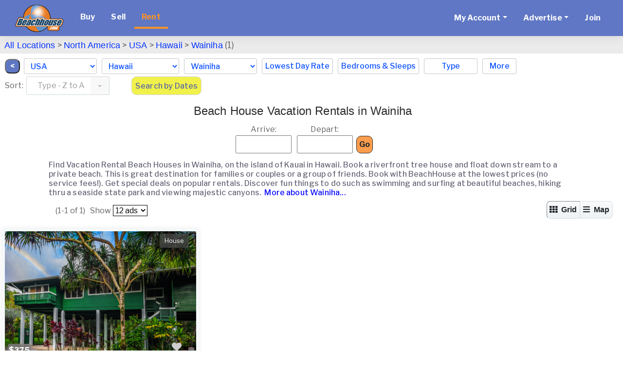

--- FILE ---
content_type: text/html; charset=UTF-8
request_url: https://www.beachhouse.com/vacation-rentals-hawaii-kauai-wainiha-b57661-0.html
body_size: 19877
content:
<!DOCTYPE html>
<html lang="en">
<head>
<title>Wainiha - Beach House Vacation Rentals Hawaii</title>
<meta charset="UTF-8">
<meta name="viewport" content="width=device-width, initial-scale=1, minimum-scale=1, maximum-scale=1, user-scalable=no">
<meta http-equiv="X-UA-Compatible" content="IE=edge,chrome=1">
<meta http-equiv="Content-Type" content="text/html; charset=UTF-8">
<meta http-equiv="content-language" content="en-us">

<link rel="preconnect" href="https://ssl.google-analytics.com">
<link rel="preconnect" href="https://images.beachhouse.com">


<link rel="stylesheet" href="/assets/css/global/global.min.css?ver=4" type="text/css" >




<meta name="description" content="Wainiha beach house rentals and beachfront condos for rent (1). Wainiha rentals on the beach are a fun way to spend a family vacation in Hawaii.">
<meta name="keywords" content="Wainiha Hawaii, beach house rentals, Wainiha beach house vacation rentals, condos for rent, vacation rentals, vacation home rentals, vacation rental, beach home rentals, beach vacation rental, beachfront house rental, beachfront rentals, beach home, beach rentals, beach view, beachfront condo rental, oceanfront home rental, oceanfront house, rental, oceanfront rentals, beach vacations, vacation rentals by owner, beach house, beach homes for rent, beach communities, private beach communities, beachfront property, rent villas, rental villas, condos for rent, condo rentals, pet friendly vacation rentals, rent beach home, beach properties">







<meta name="ROBOTS" content="ALL">





<META NAME="RATING" CONTENT="GENERAL">
<meta name="Language" content="en">
<meta name="Copyright" content="2025 BeachHouse.com">
<meta name="Subject" CONTENT="Vacation Rental, Beachhouse Rental, Villa Rental,Texas,Beach Vacation,Florida,Caribbean,Vacation Rental Homes,Siesta Key,Alabama,Gulf Shore,Daytona Beach,Destin Florida,California,Hilton Head,South Carolina,Sanibel Island,Oahu,New Jersey,Miami,Maui,Marco Island,Big Island Hawaii,Santa Cruz,San Diego,Outerbank,Oregon Coast,North Myrtle Beach,North Carolina,Myrtle Beach ,Mission Beach,Mexico,Jamaica,Grand Cayman,Folly Beach,Capistrano Beach,Bahamas,Bodega Bay,Palm Coast,Tybee Island,Sarasota,Emerald Isle,Vero Beach,Clearwater Beach,North Captiva Island,Cocoa Beach,Michigan City,Bald Head Island,Kauai,Captiva Island,Ocean Isle,Pensacola Beach,Panama City Beach,South Padre Island,Virgin Islands,Carmel,Costa Rica,Hamptons,Galveston,Hilton Head,South Carolina,Oahu,Florida Keys,Hawaii,Summer Beach Rentals,Southern California,San Diego Beach,Newport Beach,Nags Head,Kailua Beach,Honolulu,Rental By Owner,Fort Myers Beach,Cape Cod,Cannon Beach,Belize,Oceanside">



<script src="assets/vendor/js/modernizr-latest.js"></script>
<script src="assets/js/global/global.min.js?ver=4"></script>

<link href="https://www.beachhouse.com/vacation-rentals-hawaii-kauai-wainiha-b57661-0.html" rel="canonical" /><script async src="img/lazysizes.min.js"></script>
<link rel="preload" href="https://fonts.googleapis.com/css?family=Libre+Franklin:100,200,300,400,500,700&display=swap" as="style">
<link href="https://fonts.googleapis.com/css?family=Libre+Franklin:100,200,300,400,500,700&display=swap" rel="stylesheet"> 
<link href="assets5/css/all.min.css" rel="stylesheet">

 



<link rel="apple-touch-icon" sizes="72x72" href="images/icons/icon-72x72BH.png">
<link rel="apple-touch-icon" sizes="76x76" href="images/icons/icon-76x76BH.png">
<link rel="apple-touch-icon" sizes="114x114" href="images/icons/apple-touch-icon-114x114BH.png">
<link rel="apple-touch-icon" sizes="120x120" href="images/icons/apple-touch-icon-120x120BH.png">
<link rel="apple-touch-icon" sizes="144x144" href="images/icons/apple-touch-icon-144x144BH.png">
<link rel="apple-touch-icon" sizes="152x152" href="images/icons/apple-touch-icon-152x152BH.png">
<link rel="apple-touch-icon" sizes="180x180" href="images/icons/apple-touch-icon-180x180BH.png">
<link rel="icon" type="image/png" href="images/icons/icon-96x96BH.png" sizes="96x96">
<link rel="icon" type="image/png" href="images/icons/icon-76x76BH.png" sizes="76x76">
<link rel="icon" type="image/png" href="images/icons/icon-72x72BH.png" sizes="72x72">

</head>
<body class="type1">
<div id="wrapper_top"></div>
<div id="wrapper">

<style>
#menu-content li{list-style:none}
#menu{background-color:#5f77c4;position:fixed}
#menu .nav-item .nav-link {color:#fff;line-height:40px}
#menu .nav-item.active .nav-link {color:#FD9326;border-bottom: 4px solid #FD9326}
@media(max-width:1365px){
  #nav-banner{display:none}
}
.browsemap-header header{display:none}

@media(min-width: 1100px){
  .select-menu{top: 70px !important}
}
@media(min-width: 1480px){
  #hr {margin-top: 145px !important}
}
@media(max-width: 1479px){
  #hr {margin-top: 185px !important}
}

 
@media(max-width:1099px){
  #menu{position:relative}

  .map-listing{margin-top:-20px !important}

 
  #hr {margin-top: 20px !important}
}
#menu-content li.specials a{color:yellow !important}
#menu-content li.specials{display:none}
#menu-content li.specials.on{display:inline}
#menu-content li.specials.nolink a{pointer-events:none;cursor:default}
</style>

<nav class="navbar navbar-expand-lg navbar-light" id="menu">
  <div class="container-fluid">

<a class="navbar-brand" href="/"><img src="logos/Beachhouse_logo.png" alt="BeachHouse logo" height=57 width=100 border=0></a>
<button class="navbar-toggler" type="button" data-toggle="collapse" data-target="#menu-content"
  aria-controls="menu-content" aria-expanded="false" aria-label="Toggle navigation">
  <span class="navbar-toggler-icon"></span>
</button>

<div class="collapse navbar-collapse" id="menu-content">
            
  <ul class="navbar-nav mr-auto">
    <li class="nav-item buy"><a class="nav-link nav-btn" href="/real-estate-for-sale">Buy</a></li><li class="nav-item sell"><a class="nav-link nav-btn" href="/sell">Sell</a></li><li class="nav-item rent active"><a class="nav-link nav-btn" href="/vacation-rentals">Rent</a></li>
    <li class="nav-item specials"><a class="nav-link nav-btn" href="javascript:;">Specials</a></li>
  </ul>
  
  <ul class="navbar-nav">

    <li class="nav-item dropdown">
      <a class="nav-link dropdown-toggle" href="#" role="button" data-toggle="dropdown" aria-haspopup="true"
aria-expanded="false">My Account</a>
      <div class="dropdown-menu">
        <a href="portal/login.php" class="dropdown-item">Login</a>
        <a href="portal/account.php?type=0" class="dropdown-item">Manage For Sale Ads</a>
        <a href="portal/account.php?type=1" class="dropdown-item">Manage Rental Ads</a>
        <a href="portal/account_auto_notify.php#/list" class="dropdown-item">Manage My Search Profile / Auto Notify</a>
        <a href="portal/account_info.php" class="dropdown-item">My Account Info</a>
        <a href="portal/modules.php?mod=Favorites" class="dropdown-item">Manage My Favorites</a>
        <a href="portal/reg.php" class="dropdown-item">Change My Email Address or Password</a>
        <a href="#" class="dropdown-item" onclick="if(confirm('Logout?')) document.location='login.php?logout=now'">Logout</a>
      </div>
    </li>
    <li class="nav-item dropdown">
      <a class="nav-link dropdown-toggle" href="#" role="button" data-toggle="dropdown" aria-haspopup="true"
aria-expanded="false">Advertise</a>
      <div class="dropdown-menu">
        <a href="portal/pg.php?pg=priceplans_real_estate" class="dropdown-item">Beach Real Estate</a>
        <a href="portal/pg.php?pg=priceplans_rental" class="dropdown-item">Beach Rentals</a>
      </div>
    </li>
    <li class="nav-item">
      <a class="nav-link nav-btn" href="portal/reg.php?site=beachhouse&Submit=Join">Join
      </a>
    </li>
  </ul>
  <ul class="navbar-nav ml-auto" id="nav-banner">
      <li class="nav-item"><div id="banner_div"><ins data-revive-zoneid="510" data-revive-id="7793bfa9f26716ac5de9ba0227bf205e"></ins><script async src="//www.beachhouse.com/adserver/www/delivery/asyncjs.php"></script></div></li>
  </ul>
  
</div>
  </div>
</nav>

  <div class="content outer-container">                
      <div id="top_section">

      </div>
      <div id="center-content">
          <div id="middle-content">


<link rel="stylesheet" type="text/css" href="/assets/vendor/jquery/jui-custom-theme/jquery.ui.datepicker.css">
<!--link href="assets5/lib/fontawesome/css/all.min.css" rel="stylesheet"-->

<style>
#tabTravelogue .headingh1{height:auto !important}
#tabTravelogue .headingh1 h3{color:#FFF;margin:0;line-height: 20px !important}
.ui-datepicker{z-index:999 !important}
.item-title{padding:0;margin-top:0}
.see-more{
  float: right;
  margin-top: 0;
  height: 20px;
  padding: 0px 14px;
  line-height: 20px;
  font-size: 14px;
}
.breadcrumbs a:hover {
  color: #0033FF;
  text-decoration: underline;
}
.breadcrumbs a, .breadcrumbs a:visited {
  font-family: Arial, Helvetica, sans-serif;
  color: #0033FF;
  text-decoration: none;
}
.col-form-label-sm {
  font-size:18px;
}
.card .card-header a {
  font-size:18px;
}
.card {
  font-size:18px;
}
.card-header {
  font-size:18px;
}
#map_error{
  color:white;
  background-color:#1b4768;
  text-align:center;
  padding:8px;
  margin: 0 5px;
  max-width:100%;
}
#hr{height:2px;width:100%;background-color:#442b69}
@media(min-width:1310px){
  #hr{margin-top:235px}
}  
</style>




  
    <div class="browsemap-header"> 
     <header style="z-index:997">
      <div class="breadcrumbs" style="margin-left:170px;left:0px">
          <p style="font-size:16px">
              Navigation Links: <a href="vacation-rentals">All Locations</a> &gt; <a href="north-america-vacation-rentals-bm59141.html">North America</a> > <a href="usa-vacation-rentals-bm6561.html">USA</a> > <a href="usa-hawaii-vacation-rentals-bm323.html">Hawaii</a> > <a href="vacation-rentals-hawaii-kauai-wainiha-b57661-0.html">Wainiha</a> (1)
          </p>
      </div>   
    </header>
    </div>    



<div style="clear:both"></div>

<form id="frm" name="frm" action="search.php?cid=57661&s_res=AND&off=0&type=1&s_by=" autocomplete="off">

<input type="hidden" name="cid" value="57661">
<input type="hidden" name="s_res" value="AND">
<input type="hidden" name="pg" value="advanced">
<input type="hidden" name="type" value="1">

<div class="map-listing">



    <div class="select-menu d-lg-block" style="padding:0px">
      <div style="background-color:#ecebeb">
          <p class="breadcrumbs" style="width:100%;padding:9px 0px 6px 0px;font-size:18px;margin-top:3px;margin-left:9px">
              <a href="vacation-rentals" style="font-size:18px">All Locations</a> &gt;
              <a href="north-america-vacation-rentals-bm59141.html">North America</a> > <a href="usa-vacation-rentals-bm6561.html">USA</a> > <a href="usa-hawaii-vacation-rentals-bm323.html">Hawaii</a> > <a href="vacation-rentals-hawaii-kauai-wainiha-b57661-0.html">Wainiha</a> (1)
              
              <span style="margin-left:25px"></span>
              
          </p>
      </div>

      <div class="select-menu-items" style="margin-left:10px">
        <style>
        #mapped_country,#mapped_city{max-width:150px}
        </style>

        <div style="margin-top:11px;margin-right:8px">
            <input type="button" value="&nbsp;<&nbsp;" onclick="history.back()" style="float:left;border-radius:10px;background-color:#5f77c3;color:white;font-weight:bold">
        </div>

        <div class="select-menu-item select">
          <select name="mapped_country" id="mapped_country"><option value="">--please select--<option value=6561 selected>USA<option value=32562>Belize<option value=57954>Cayman Islands<option value=13503>Costa Rica<option value=31903>Croatia<option value=31852>Dominican Republic<option value=31906>Italy<option value=65343>Malta<option value=6563>Mexico<option value=61234>South Africa<option value=31888>Spain</select>
        </div>
        <div class="select-menu-item select">
          <select name="mapped_state" id="mapped_state"><option value="">--please select--<option value=2>Alabama<option value=14>California<option value=17>Florida<option value=323 selected>Hawaii<option value=25>Louisiana<option value=31>Mississippi<option value=35>New Jersey<option value=38>North Carolina<option value=41>Oregon<option value=43>South Carolina<option value=45>Texas<option value=48>Virginia<option value=49>Washington</select>
        </div>
        <div class="select-menu-item select">
          <select name="mapped_city" id="mapped_city"><option value="">--please select--<option value=56629>Captain Cook<option value=32643>Haena<option value=33121>Hanalei<option value=58866>Hawi<option value=31805>Hilo<option value=33118>Holualoa<option value=65392>Honalo<option value=32694>Honolulu<option value=61239>Kailua<option value=58042>Kailua Kona<option value=56640>Kamuela<option value=33123>Kapaa<option value=62465>Kawaihae<option value=56643>Keaau<option value=32907>Kealakekua<option value=32752>Kihei<option value=32745>Kilauea<option value=57922>Kohala<option value=56645>Koloa<option value=32655>Lahaina<option value=61674>Laupahoehoe<option value=33124>Lihue<option value=32691>Makena<option value=57880>Maunaloa<option value=56651>Pahoa<option value=33073>Princeville<option value=58742>Volcano<option value=61035>Waikoloa<option value=57719>Wailea<option value=56661>Wailuku<option value=32690>Waimea<option value=57661 selected>Wainiha</select>
        </div>
                
        <div class="dropdown dropdown-keep-open">
          <button id="by_price" class="select-btn dropdown-toggle" type="button" data-toggle="dropdown" aria-haspopup="true" aria-expanded="false">Lowest Day Rate</button>
          <div class="dropdown-menu" style="min-width:300px">
          
            <div class="form-group row">
              <div class="col-sm-12 form-inline">
                <input type="text" placeholder="Min" class="col-sm-5 form-control form-control-sm" id="prc_min" name="rent_daily_low_min" value="">
                <div class="col-sm-2">-</div>
                <input type="text" placeholder="Max" class="col-sm-5 form-control form-control-sm" id="prc_max" name="rent_daily_low_max" value="">
                <div class="col-sm-5 lprc">0</div>
                <div class="col-sm-2"></div>
                <div class="col-sm-5 lprc">$100</div>
                <div class="col-sm-5 lprc">$50+</div>
                <div class="col-sm-2"></div>
                <div class="col-sm-5 lprc">$200</div>
                <div class="col-sm-5 lprc">$75+</div>
                <div class="col-sm-2"></div>
                <div class="col-sm-5 lprc">$300</div>
                <div class="col-sm-5 lprc">$100+</div>
                <div class="col-sm-2"></div>
                <div class="col-sm-5 lprc">$400</div>
                <div class="col-sm-5 lprc">$150+</div>
                <div class="col-sm-2"></div>
                <div class="col-sm-5 lprc">$500</div>
                <div class="col-sm-5 lprc">$200+</div>
                <div class="col-sm-2"></div>
                <div class="col-sm-5 lprc">$600</div>
                <div class="col-sm-5 lprc">$250+</div>
                <div class="col-sm-2"></div>
                <div class="col-sm-5 lprc">$700</div>
                <div class="col-sm-5 lprc">$300+</div>
                <div class="col-sm-2"></div>
                <div class="col-sm-5 lprc">$800</div>
                <div class="col-sm-5 lprc">$400+</div>
                <div class="col-sm-2"></div>
                <div class="col-sm-5 lprc">Any</div>
                <div class="col-sm-5 lprc">$500+</div>
                <div class="col-sm-2"></div>
                <div class="col-sm-5 lprc"></div>
                
              </div>
            </div>
            <div class="row reset-footer">
              <button class="reset-all-filters">Reset all filters</button>
              <button class="dropdown-done">Done</button>
            </div>

          </div>
        </div>
        <div class="dropdown dropdown-keep-open">
          <button id="by_beds" class="select-btn dropdown-toggle" type="button" data-toggle="dropdown" aria-haspopup="true" aria-expanded="false">
            Bedrooms &amp; Sleeps
          </button>
          <div class="dropdown-menu" style="min-width:280px">
          
            <div class="form-group row">
              <label class="col-sm-4 col-form-label col-form-label-sm">Bedrooms</label>
              <div class="col-sm-8 form-inline">
                <input type="text" placeholder="Min" class="col-sm-4 form-control form-control-sm" name="f_rooms_min" value="" pattern="\d*">
                <div class="col-sm-2">-</div>
                <input type="text" placeholder="Max" class="col-sm-4 form-control form-control-sm" name="f_rooms_max" value="" pattern="\d*">
              </div>
            </div>
            <div class="form-group row">
              <label class="col-sm-4 col-form-label col-form-label-sm">Sleeps</label>
              <div class="col-sm-8 form-inline">
                <select name="rent_sleeps_min" class="form-control form-control-sm">
            <option value="">0+
            <option value="1">1+
            <option value="2">2+
            <option value="3">3+
            <option value="4">4+
            <option value="5">5+
            <option value="6">6+
            <option value="7">7+
            <option value="8">8+
            <option value="9">9+
            <option value="10">10+
            <option value="11">11+
            <option value="12">12+
            <option value="13">13+
            <option value="14">14+
            <option value="15">15+
            <option value="16">16+
            <option value="17">17+
            <option value="18">18+
            <option value="19">19+
            <option value="20">20+
            <option value="21">21+
            <option value="22">22+
            <option value="23">23+
            <option value="24">24+
            <option value="25">25+
            <option value="26">26+
            <option value="27">27+
            <option value="28">28+
            <option value="29">29+
            <option value="30">30+
            </select>
              </div>
            </div>
            <div class="row reset-footer">
              <button class="reset-all-filters">Reset all filters</button>
              <button class="dropdown-done">Done</button>
            </div>

          </div>
        </div>
        <div class="dropdown dropdown-keep-open">
          <button id="by_type" class="select-btn dropdown-toggle" type="button" data-toggle="dropdown" aria-haspopup="true" aria-expanded="false">
            Type
          </button>
          <div class="dropdown-menu" style="min-width:210px">
          
            <fieldset class="form-group">
              <div class="row">
                <div class="col-sm-12 type-menu">
                  <div class="form-check">
                    <input class="form-check-input" type="checkbox" name="f_type[]" id="cb-type-opt-1" value="Apartment">
                    <label class="form-check-label" for="cb-type-opt-1" style="color:#de9002">
                      Apartment
                    </label>
                  </div>
                  <div class="form-check">
                    <input class="form-check-input" type="checkbox" name="f_type[]" id="cb-type-opt-2" value="Cabin / Bungalow">
                    <label class="form-check-label" for="cb-type-opt-2" style="color:#1481c1">
                      Cabin / Bungalow
                    </label>
                  </div>
                  <div class="form-check">
                    <input class="form-check-input" type="checkbox" name="f_type[]" id="cb-type-opt-3" value="Condo">
                    <label class="form-check-label" for="cb-type-opt-3" style="color:#de9002">
                      Condo
                    </label>
                  </div>
                  <div class="form-check">
                    <input class="form-check-input" type="checkbox" name="f_type[]" id="cb-type-opt-4" value="Cottage">
                    <label class="form-check-label" for="cb-type-opt-4" style="color:#1481c1">
                      Cottage
                    </label>
                  </div>
                  <div class="form-check">
                    <input class="form-check-input" type="checkbox" name="f_type[]" id="cb-type-opt-5" value="Duplex">
                    <label class="form-check-label" for="cb-type-opt-5" style="color:#1481c1">
                      Duplex
                    </label>
                  </div>
                  <div class="form-check">
                    <input class="form-check-input" type="checkbox" name="f_type[]" id="cb-type-opt-6" value="Fourplex">
                    <label class="form-check-label" for="cb-type-opt-6" style="color:#1481c1">
                      Fourplex
                    </label>
                  </div>
                  <div class="form-check">
                    <input class="form-check-input" type="checkbox" name="f_type[]" id="cb-type-opt-7" value="Hostel">
                    <label class="form-check-label" for="cb-type-opt-7" style="color:#de9002">
                      Hostel
                    </label>
                  </div>
                  <div class="form-check">
                    <input class="form-check-input" type="checkbox" name="f_type[]" id="cb-type-opt-8" value="Hotel">
                    <label class="form-check-label" for="cb-type-opt-8" style="color:#de9002">
                      Hotel
                    </label>
                  </div>
                  <div class="form-check">
                    <input class="form-check-input" type="checkbox" name="f_type[]" id="cb-type-opt-9" value="House">
                    <label class="form-check-label" for="cb-type-opt-9" style="color:#1481c1">
                      House
                    </label>
                  </div>
                  <div class="form-check">
                    <input class="form-check-input" type="checkbox" name="f_type[]" id="cb-type-opt-15" value="House Boat">
                    <label class="form-check-label" for="cb-type-opt-15" style="color:purple">
                      House Boat
                    </label>
                  </div>
                  <div class="form-check">
                    <input class="form-check-input" type="checkbox" name="f_type[]" id="cb-type-opt-10" value="Lodge">
                    <label class="form-check-label" for="cb-type-opt-10" style="color:#5f5d5d">
                      Lodge
                    </label>
                  </div>
                  <div class="form-check">
                    <input class="form-check-input" type="checkbox" name="f_type[]" id="cb-type-opt-11" value="Other">
                    <label class="form-check-label" for="cb-type-opt-11" style="color:#5f5d5d">
                      Other
                    </label>
                  </div>                 
                  <div class="form-check">
                    <input class="form-check-input" type="checkbox" name="f_type[]" id="cb-type-opt-15" value="Room">
                    <label class="form-check-label" for="cb-type-opt-15" style="color:#5f5d5d">
                      Room
                    </label>
                  </div>
                  <div class="form-check">
                    <input class="form-check-input" type="checkbox" name="f_type[]" id="cb-type-opt-16" value="Townhouse">
                    <label class="form-check-label" for="cb-type-opt-16" style="color:#1481c1">
                      Townhouse
                    </label>
                  </div>                  
                  <div class="form-check">
                    <input class="form-check-input" type="checkbox" name="f_type[]" id="cb-type-opt-13" value="Triplex">
                    <label class="form-check-label" for="cb-type-opt-13" style="color:#1481c1">
                      Triplex
                    </label>
                  </div>
                  <div class="form-check">
                    <input class="form-check-input" type="checkbox" name="f_type[]" id="cb-type-opt-14" value="Villa">
                    <label class="form-check-label" for="cb-type-opt-14" style="color:#1481c1">
                      Villa
                    </label>
                  </div>
                  <div class="form-check">
                    <input class="form-check-input" type="checkbox" id="cb-type-opt-all" value="">
                    <label class="form-check-label" for="cb-type-opt-all" style="font-weight:bold">
                      ALL
                    </label>
                  </div>
                  
                </div>
              </div>
            </fieldset>
            <div class="row reset-footer">
              <button class="dropdown-done">Done</button>
            </div>
          </div>
        </div>
        <div class="dropdown dropdown-keep-open">
          <button id="by_more" class="select-btn more dropdown-toggle" type="button" data-toggle="dropdown" aria-haspopup="true" aria-expanded="false">
            More
          </button>
          <div class="dropdown-menu dropdown-menu-right" style="min-width:360px">

            <div class="form-group row">
              <label class="col-sm-4 col-form-label col-form-label-sm">Waterfront</label>
              <div class="col-sm-8 form-inline">
                <select name="beach_wf" class="form-control form-control-sm">
                <option value="">Any<option value="1">Yes<option value="0">No
                </select>
              </div>
            </div>
            <div class="form-group row">
              <label class="col-sm-4 col-form-label col-form-label-sm">Pool</label>
              <div class="col-sm-8 form-inline">
                <select name="rent_pool_ex" class="form-control form-control-sm">
                <option value="">Any<option value="1">Yes<option value="0">No
                </select>
              </div>
            </div>
            <div class="form-group row">
              <label class="col-sm-4 col-form-label col-form-label-sm">Pets</label>
              <div class="col-sm-8 form-inline">
                <select name="rent_pets" class="form-control form-control-sm">
                <option value="">Any<option value="1">Yes<option value="0">No
                </select>
              </div>
            </div>
            <div class="form-group row">
              <label class="col-sm-4 col-form-label col-form-label-sm">Specials</label>
              <div class="col-sm-8 form-inline">
                <select name="special_enabled" class="form-control form-control-sm">
                <option value="">Any<option value="1">Yes<option value="0">No
                </select>
              </div>
            </div>
            <div class="form-group row">
              <label class="col-sm-4 col-form-label col-form-label-sm">Wheelchair</label>
              <div class="col-sm-8 form-inline">
                <select name="rent_amenities" class="form-control form-control-sm">
                <option value="">Any<option value="wheelchair accessible">Yes
                </select>
              </div>
            </div>

            <div class="form-group row">
              <label class="col-sm-4 col-form-label col-form-label-sm">Ad #</label>
              <div class="col-sm-8">
                <input name="ad_id" type="text" placeholder="" class="form-control form-control-sm">
              </div>
            </div>

            <div class="form-group row">
              <label class="col-sm-4 col-form-label col-form-label-sm">Minimum Age</label>
              <div class="col-sm-8 form-inline">
                <select name="rent_minimum_age_ex" class="form-control form-control-sm">
                <option value="">Any
                <option value=0>Not Specified
                <option value=21>21
                <option value=25>25
                </select>
              </div>
            </div>

<div class="form-group row">
  <label class="col-sm-4 col-form-label col-form-label-sm">Time on Site</label>
  <div class="col-sm-8">
    <select name="hw_timeframe" class="form-control form-control-sm">
      <option value="">Click Here to Select</option>
      <option value="">All ads</option>
      <option value="1">Ads updated or added within the last 24 hours</option>
      <option value="3">Ads updated or added the last 3 days</option>
      <option value="7">Ads updated or added last 7 days</option>
      <option value="30">Ads updated or added last 30 days</option>
    </select>
  </div>
</div>


<div class="row reset-footer">
  <button class="reset-all-filters">Reset all filters</button>
  <button class="dropdown-done">Done</button>
</div>

</div>
</div>

    <div class="sorting" style="margin-top:5px">
        <div class="form-group" style="display:flex;min-width:250px;margin-bottom:0">
          <div style="margin-top:7px">Sort:&nbsp;&nbsp;
          </div>  
          <select class="form-control ui-select" id="sort_by2" OnChange="$('#sort_by').val($('#sort_by2').val()).trigger('change')">
            <option value="f_type&a_d=desc">Type - Z to A</option>
            <option value="f_type&a_d=asc">Type - A to Z</option>
            
            <option value="">Featured First</option>
            <option value="rent_daily_low&a_d=asc">Lowest Day Rate - Low to High</option>
            <option value="rent_daily_low&a_d=desc">Lowest Day Rate - High to Low</option>
            <option value="rent_sleeps&a_d=asc">Sleeps: Fewest to Most</option>
            <option value="rent_sleeps&a_d=desc">Sleeps: Most to Fewest</option>
            <option value="f_rooms&a_d=desc">Bedrooms: Most to Fewest</option>
            <option value="f_rooms&a_d=asc">Bedrooms: Fewest to Most</option>
            <option value="beach_wf&a_d=desc">Waterfront - Yes to No</option>
            <option value="beach_wf&a_d=asc">Waterfront - No to Yes</option>
            <option value="rent_pool&a_d=desc">Pool - Yes to No</option>
            <option value="rent_pool&a_d=asc">Pool - No to Yes</option>
            <option value="rent_pets&a_d=desc">Pets - Yes to No</option>
            <option value="rent_pets&a_d=asc">Pets - No to Yes</option>
            <option value="rent_min_stay&a_d=asc">Min. Stay: Fewest to Most</option>
            <option value="rent_min_stay&a_d=desc">Min. Stay: Most to Fewest</option>
            <option value="f_city&a_d=asc">City - A to Z</option>
            <option value="f_city&a_d=desc">City - Z to A</option>
            <option value="date&a_d=desc">Date Added - Newest</option>
            <option value="date&a_d=asc">Date Added - Oldest</option>
          </select>
        </div>
      </div>
      

      <div style="margin-left:10px;border-radius:10px;border-style:solid;border-color:lightgrey;border-width:thin;height:38px;margin-top:5px;padding:7px;background-color:#f1f14b;color:blue;font-weight:500">
        <a href="search_rentals.php?cid=57661" alt="Search Beach rentals by date">Search by Dates</a>
      </div> 

    </div><!--.sorting--> 

</div><!--.select-menu-->

<style>
@media(max-width:1430px){
  #hr{margin-top:280px}
}
@media(max-width:1100px){
  #hr{margin-top:0}
}
@media(max-width:991px){
  #hr{margin-top:180px}
}
@media(max-width:930px){
  #hr{margin-top:202px}
}
</style>

    
    <div id="hr"style="height:1px;background-color:#fff"></div>
    
    <!-- end new menu -->


    <div class="row no-gutters has-map fixed">




  <div class="col-md-12">
  
  <style>
  .item-tw{
    height: 45px;
    overflow: hidden;
    margin-bottom: 10px;
  }
  </style>
  


  <style>
  .pagination li{list-style:none}
  .page-header h1 {font-size:24px}
  .save-item .fa-heart{margin-top:10px}
  .sorting .lbl {
  font-size: 14px;
  font-weight: bold;
  margin-top: 10px
  }
  .item-listing .item .item-badges .item-badge-left {
  background-color:#ffce40;
  color:#563d7c;
  }
  #start,#end{height:37px;width:100px;font-size:16px}
  @media(min-width:1100px){
    .select-menu,#menu {
      position: fixed;
      width: 100%;
      left: 0;
      border-top: 0;
    }
    #menu {
      top: 0;
    }
    .select-menu{
      top: 162px;
      z-index: 999;
      background-color: white;
    }
  }
  @media(max-width:1100px){
    .map-listing{margin-top:180px}
  }
  @media(max-width:991px){
    .map-listing{margin-top:152px}
  }
  @media(max-width:660px){
    .map-listing{margin-top:80px}
    .browsemap-header header {
      top: 25px;
      padding-left: 15px;
    }
  }
  @media(max-width:480px){
    .browsemap-header header .breadcrumbs {
      left: 20px;
      width: 95%;
    }
  }
  @media(max-width:360px){
    #start,#end{font-size:13px;width:85px}
  }
  </style>




       <div class="search-results-list" style="padding: 0px 20px 20px">


               

          <div align="center" class="page-header" style="margin-top:18px">
              <div style="width:48px;float:left">
                
              </div>

              <div class="col-sm-10" style="padding-right:46px;margin-top:40px">
                <!--h1 style="margin-right:5px;margin-bottom:12px">Wainiha  - Beach House Rentals</h1-->
                <h1 style="margin-right:5px;margin-bottom:12px">Beach House Vacation Rentals in Wainiha</h1>
              </div>   
          </div>

          <!--div align="center" class="sorting" style="margin-top:30px"-->

                     
            <div class="row" style="width:100%">
              <div align="center" style="width:100%;margin-top:-12px">
                <table align="center">
                <tr>
                  <td align="center">
                      Arrive:<br>
                      <input type="text" style="width:115px" name="checkIn" id="start" value="" size=13 autocomplete="off">
                  </td>
                  <td style="padding-left:10px" align="center">    
                      Depart:<br>
                      <input type="text" style="width:115px" name="checkOut" id="end" value="" size=13 autocomplete="off">
                  </td>
                  <td valign="bottom" align="right">    
                      <button type="submit" class="btn" style="border-radius:10px;font-size:16px;background-color:#fd9d4d;border: 1px solid #212529;margin-left:5px">Go</button>
                  </td>
                </tr>
                </table>
              </div>
            </div>   
             

            <div align="right" class="row" style="float:right">  
              <div align="right" style="width:100%;margin-top:0px">
                <style>
                  a.btn:hover {
                    color: #6c83c8;
                  }
                  a.btn{
                    padding:5px;
                  }
                  .btn{
                    padding:5px;
                  }
                </style> 
            <!--/div-->       
           
                

        

            <div class="row justify-content-between d-lg-none">
                
                  <!--div><button id="toggle-filters" type="button" class="btn btn-light" style="font-size:18px;background-image:none;background-color:#c5d7ef;margin-bottom:15px;border-radius:10px;opacity:0">FILTERS</button>
                  </div-->
                
              <div style="max-width:295px;display:none">
                <div class="form-group" style="display:flex;margin-bottom:0">
                  <div style="margin-top:7px">Sort:&nbsp;&nbsp;
                  </div> 
                  <select class="form-control ui-select" id="sort_by">
                    <option value="f_type&a_d=desc">Type - Z to A</option>
                    <option value="f_type&a_d=asc">Type - A to Z</option>
                    
                    <option value="">Featured First</option>
                    <option value="rent_daily_low&a_d=asc">Lowest Day Rate - Low to High</option>
                    <option value="rent_daily_low&a_d=desc">Lowest Day Rate - High to Low</option>
                    <option value="rent_sleeps&a_d=asc">Sleeps: Fewest to Most</option>
                    <option value="rent_sleeps&a_d=desc">Sleeps: Most to Fewest</option>
                    <option value="f_rooms&a_d=asc">Bedrooms: Fewest to Most</option>
                    <option value="f_rooms&a_d=desc">Bedrooms: Most to Fewest</option>
                    <option value="beach_wf&a_d=desc">Waterfront - Yes to No</option>
                    <option value="beach_wf&a_d=asc">Waterfront - No to Yes</option>
                    <option value="rent_pool&a_d=desc">Pool - Yes to No</option>
                    <option value="rent_pool&a_d=asc">Pool - No to Yes</option>
                    <option value="rent_pets&a_d=desc">Pets - Yes to No</option>
                    <option value="rent_pets&a_d=asc">Pets - No to Yes</option>
                    <option value="rent_min_stay&a_d=asc">Min. Stay: Fewest to Most</option>
                    <option value="rent_min_stay&a_d=desc">Min. Stay: Most to Fewest</option>
                    <option value="f_city&a_d=asc">City - A to Z</option>
                    <option value="f_city&a_d=desc">City - Z to A</option>
                    <option value="date&a_d=desc">Date Added - Newest</option>
                    <option value="date&a_d=asc">Date Added - Oldest</option>
                  </select>
                </div>
              </div>
            </div>
            
            <script>
            function SortBySync(){
              var href = document.location.href, pos = href.indexOf('&s_by=');
              if(pos>0){
                var s_by = href.slice(pos+6);//, href.indexOf('&t=')
                if(s_by && s_by[0]!='&'){
                  pos = s_by.indexOf('&a_d=');
                  if(pos>0){
                    s_by = s_by.slice(0,pos+9);
                    if(s_by[s_by.length-1]=="&") s_by = s_by.slice(0,-1);
                  }
                  document.getElementById('sort_by').value = s_by;
            
                  document.getElementById('sort_by2').value = s_by;
            
                }
              }
            }
            SortBySync();
            </script>                

          <div class="clearfix"></div>
          
            <style>
            .item{
              padding:5px !important;
              background-color:#F5F9FC !important;
            }
            .item .row{
              background-color:#F5F9FC !important;
            }
            .item_this{
              background-color:#DFE4F1 !important;
            }
            .item_this .row{
              background-color:#DFE4F1 !important;
            }
            </style>
             
            

            
              
                <style>
                  p, .faq ul {
                    max-width: 75%;
                    margin: auto;
                    width: 75%;
                  }
                </style>
              
                          
              

            
          

          
           <div align="center" style="width:85%;margin-left:7.5%;margin-top:13px;margin-right:7.5%">  
              
                  
                  <h5 align="left" style="color:#667;font-size:16px">Find Vacation Rental Beach Houses in Wainiha, on the island of Kauai in Hawaii. Book a riverfront tree house and float down stream to a private beach. This is great destination for families or couples or a group of friends. Book with BeachHouse at the lowest prices (no service fees!). Get special deals on popular rentals. Discover fun things to do such as swimming and surfing at beautiful beaches, hiking thru a seaside state park and viewing majestic canyons.
                  
                      <a href="#beachinfo" class="button" style="color:blue;background-color:white">&nbsp;More about Wainiha...</a>
                     
                </h5>               
                 
              
          </div>
          <table style="width:100%;margin-bottom:3px">
          <td>

          <div>  
            <div align="left" style="margin-left:8.5%;font-size:16px;margin-top:5px">
              (1-1 of 1)

              &nbsp; Show <select name="pp" OnChange="document.frm.submit()"><option value=12 selected>12 ads<option value=20>20 ads<option value=30>30 ads<option value=50>50 ads</select>

            </div>
            <div align="right">  
                  
                  <div align="right" class="btn-group" role="group" style="display:flex;margin-top:-32px;margin-right:15px;width:137px">
                    <i class="btn btn-light active" style="border-top-left-radius:7px;border-bottom-left-radius:7px;cursor:default">
                      <i class="fa fa-th"></i>
                        <span style="font-family:Arial;font-style:normal">
                        &nbsp;Grid</i>
                    </i>
                      <a href="search.php?cid=57661&s_res=AND&off=0&type=1&s_by=f_type&a_d=desc&grid=0" class="btn btn-light" style="border-top-right-radius:7px;border-bottom-right-radius:7px;border-style:solid;border-width:thin;border-color:#dddfe2">
                        <i class="fa fa-bars"></i>
                          <span style="font-family:Arial;font-style:normal">&nbsp;Map
                        </i>
                      </a>
                  </div>    
                                  
                       
              </div>
            </div>

          </div> 
          </td>
          
          </table>
                        

          <div class="item-listing list" style="margin-bottom:45px;margin-top:-13px">
            <div class="row"><div class="col-lg-4 col-md-6"><div class="item" id="i403131" style="float:left">
  <div class="row" style="height:fit-content !important;float:left">
    <div style="height:60%;padding-right:0;width:100%">
      <div align="center" class="item-image" style="max-height:100%;margin-left:15px;margin-right:15px"> 
        <div class="item-image" style="max-height:350px"> 
          <a href="wainiha-beach-vacation-rental-p403131.html"><img src="https://images.beachhouse.com/files/131/493/403131_493.jpg" class="img-fluid" 
alt="Kauai Tree House - Nestled Along a Stream &amp; Secluded, Tropical - Beach Vacation Rentals in Wainiha, Hawaii on Beachhouse.com" style="width:auto;height:auto"></a>

<div class="item-badges">

<div class="item-badge-right" style="right:15px">House</div>
</div>


<div class="item-meta">
<div class="item-price">$375</div>
</div>


<span class="save-item" style="width:40px;height:40px;margin-right:15px">
<a href="https://www.beachhouse.com/portal/modules.php?mod=Favorites&pg=fav_add&id=403131&site=beachhouse" 
target="_blank" alt="Save this beach rental to your favorites"><i class="fa fa-heart" style="color:#cfcece" width="20.172" height="20"></i>
</a>   
</span>
        </div><!--item-image-->
      </div><!--center-->
    </div><!--height60%-->

    <div style="width:100%;margin-left:8px;margin-right:3px;padding-left:10px;padding-right:14px">  
        <div class="item-info">
<div class="item-tw"><h3 class="item-title" style="margin-top:5px">Kauai Tree House - Nestled Along a Stream &amp; Secluded, Tropical...</h3></div>
<div>
<h4 style="font-weight:normal;line-height:normal;margin-left:-2px;margin-bottom:0px;margin-top:-8px;color:#667;font-family:'Libre Franklin',sans-serif">

Wainiha Vacation Rental <strong>House</strong>
</h4>
</div>

<div class="item-details-i" style="width:100%">
  <div style="width:100%;display:flex">
    <div style="width:53%">  

<span class="bedrooms" data-toggle="tooltip" title="3 Bedrooms">3&nbsp; <i class="fa fa-bed" height="18.453" width="16"></i></span>


<span class="bathrooms" data-toggle="tooltip" title="2.0 Bathrooms">&nbsp;2.0&nbsp; <i class="fa fa-bath" height="16.172" width="16"></i></span>

&nbsp;&nbsp;Sleeps: <b>7</b>
    </div>
    <div>  
<i class="fa fa-paw" height="15.031" width="16"></i>&nbsp;&nbsp;Pets: No
    </div>  
  </div>    

  <div style="width:100%;display:flex">
    <div style="width:53%"> 

<h4 style="font-weight:normal;line-height:normal;margin-bottom:-23px;color:#666;font-family:'Libre Franklin',sans-serif;margin-top:3px">
Nightly Rate: <b>$375</b>-<b>$375</b>
</h4>&nbsp;&nbsp;
 
    </div>
    <div>  
      <i class="fa fa-swimmer"></i>&nbsp;Pool: No
    </div> 
  </div> 

  <div style="width:100%;display:flex">
    <div style="width:53%"> 

Minimum Stay: <b>3-7</b>&nbsp;nights

    </div>
    <div>  

    </div>                             
  </div> 

   
</div><!-- item-details-i -->

<div style="margin-top:8px">
  <div style="float:left">
    <a href="wainiha-beach-vacation-rental-p403131.html" class="see-more" style="background-color:#d2eefc;font-size:16px;height:fit-content;padding:3px;float:none;margin-left:0px;color:blue;;border-style:solid;border-color:#ceceff;border-width:thin" alt="Vacation Rental Beach House in Wainiha">
View Details for <b>403131</b>
    </a>
  </div>


<div style="float:right">

</div> 
<div style="float:left">
&nbsp;&nbsp;&nbsp;&nbsp;&nbsp;1262-59217
</div> 




<div class="clearfix"></div>

      </div><!--Ad #-->
    </div><!--item-info-->
  </div><!--2nd row-->
</div><!--item-->  


</div>

<script type="application/ld+json">
{
"@type":["Product","Accommodation"],
"@context":"https://schema.org",
"sku":"403131",
"mpn":"403131",
"review":{"@type":"Review","reviewRating":{"@type":"Rating","ratingValue":"4","bestRating":"5"},"author":{"@type":"Person","name":"Property Manager"}},
"aggregateRating":{"@type":"AggregateRating","bestRating":5,"ratingValue":5,"ratingCount":1},
"offers":{"@type":"Offer","@context":"https://schema.org","price":"375","priceCurrency":"USD",
"availability":"https://schema.org/InStock","priceValidUntil":"2022-12-31","url":"https://www.BeachHouse.com/wainiha-beach-vacation-rental-p403131.html"},
"brand":{"@type":"Brand","logo":"https://www.beachhouse.com/logos/Beachhouse_logo.png","name":"Beach House Rentals in Wainiha"},
"name":"Kauai Tree House - Nestled Along a Stream &amp; Secluded, Tropical, 3 br, 2.0 ba, Sleeps 7",
"description":"Vacation Rental Beach House in Wainiha, Hawaii, This incredibly special home situated on nearly half an acre, perched among the trees, and with over 200 feet of frontage along the Wainiha River allows for privacy and serenity during your stay while",
"image":"https://www.BeachHouse.com/files/131/493/403131_493.jpg"
}
</script></div><div id="spotlight_wrap" class="col-lg-4 col-md-6 item" style="display:none"></div></div><div class="row"><div class="col-md-12">
<div style="margin-top:29px;margin-left:14px"><b>Showing 10 beach properties within 20 miles:</b></div>
</div></div><div class="row" style="width:100%;margin-left:0"><div class="col-lg-4 col-md-6"><div class="item" id="i6518307" style="float:left">
  <div class="row" style="height:fit-content !important;float:left">
    <div style="height:60%;padding-right:0;width:100%">
      <div align="center" class="item-image" style="max-height:100%;margin-left:15px;margin-right:15px"> 
        <div class="item-image" style="max-height:350px"> 
          <a href="princeville-beach-vacation-rental-p6518307.html"><img src="https://images.beachhouse.com/files/307/001/6518307_001.jpg" class="img-fluid" 
alt="Nihilani Townhouse - AC and Spacious! - Beach Vacation Rentals in Princeville, Hawaii on Beachhouse.com" style="width:auto;height:auto"></a>

<div class="item-badges">

<div class="item-badge-right" style="right:15px">Townhouse</div>
</div>


<div class="item-meta">
<div class="item-price">$325</div>
</div>


<span class="save-item" style="width:40px;height:40px;margin-right:15px">
<a href="https://www.beachhouse.com/portal/modules.php?mod=Favorites&pg=fav_add&id=6518307&site=beachhouse" 
target="_blank" alt="Save this beach rental to your favorites"><i class="fa fa-heart" style="color:#cfcece" width="20.172" height="20"></i>
</a>   
</span>
        </div><!--item-image-->
      </div><!--center-->
    </div><!--height60%-->

    <div style="width:100%;margin-left:8px;margin-right:3px;padding-left:10px;padding-right:14px">  
        <div class="item-info">
<div class="item-tw"><h3 class="item-title" style="margin-top:5px">Nihilani Townhouse - AC and Spacious!...</h3></div>
<div>
<h4 style="font-weight:normal;line-height:normal;margin-left:-2px;margin-bottom:0px;margin-top:-8px;color:#667;font-family:'Libre Franklin',sans-serif">

Princeville Vacation Rental <strong>Townhouse</strong>
</h4>
</div>

<div class="item-details-i" style="width:100%">
  <div style="width:100%;display:flex">
    <div style="width:53%">  

<span class="bedrooms" data-toggle="tooltip" title="3 Bedrooms">3&nbsp; <i class="fa fa-bed" height="18.453" width="16"></i></span>


<span class="bathrooms" data-toggle="tooltip" title="2.5 Bathrooms">&nbsp;2.5&nbsp; <i class="fa fa-bath" height="16.172" width="16"></i></span>

&nbsp;&nbsp;Sleeps: <b>6</b>
    </div>
    <div>  
<i class="fa fa-paw" height="15.031" width="16"></i>&nbsp;&nbsp;Pets: No
    </div>  
  </div>    

  <div style="width:100%;display:flex">
    <div style="width:53%"> 

<h4 style="font-weight:normal;line-height:normal;margin-bottom:-23px;color:#666;font-family:'Libre Franklin',sans-serif;margin-top:3px">
Nightly Rate: <b>$325</b>-<b>$900</b>
</h4>&nbsp;&nbsp;
 
    </div>
    <div>  
      <i class="fa fa-swimmer"></i>&nbsp;Pool: No
    </div> 
  </div> 

  <div style="width:100%;display:flex">
    <div style="width:53%"> 

Minimum Stay: <b>2-7</b>&nbsp;nights

    </div>
    <div>  

    </div>                             
  </div> 

   
</div><!-- item-details-i -->

<div style="margin-top:8px">
  <div style="float:left">
    <a href="princeville-beach-vacation-rental-p6518307.html" class="see-more" style="background-color:#d2eefc;font-size:16px;height:fit-content;padding:3px;float:none;margin-left:0px;color:blue;;border-style:solid;border-color:#ceceff;border-width:thin" alt="Vacation Rental Beach Townhouse in Princeville">
View Details for <b>6518307</b>
    </a>
  </div>


<div style="float:right">

</div> 
<div style="float:left">
&nbsp;&nbsp;&nbsp;&nbsp;&nbsp;2465-272167
</div> 




<div class="clearfix"></div>

      </div><!--Ad #-->
    </div><!--item-info-->
  </div><!--2nd row-->
</div><!--item-->  


</div>

<script type="application/ld+json">
{
"@type":["Product","Accommodation"],
"@context":"https://schema.org",
"sku":"6518307",
"mpn":"6518307",
"review":{"@type":"Review","reviewRating":{"@type":"Rating","ratingValue":"4","bestRating":"5"},"author":{"@type":"Person","name":"Property Manager"}},
"aggregateRating":{"@type":"AggregateRating","bestRating":5,"ratingValue":5,"ratingCount":1},
"offers":{"@type":"Offer","@context":"https://schema.org","price":"325","priceCurrency":"USD",
"availability":"https://schema.org/InStock","priceValidUntil":"2022-12-31","url":"https://www.BeachHouse.com/princeville-beach-vacation-rental-p6518307.html"},
"brand":{"@type":"Brand","logo":"https://www.beachhouse.com/logos/Beachhouse_logo.png","name":"Beach House Rentals in Princeville"},
"name":"Nihilani Townhouse - AC and Spacious!, 3 br, 2.5 ba, Sleeps 6",
"description":"Vacation Rental Beach Townhouse in Princeville, Hawaii, RESORT FEATURES

• Swimming pool and spa
• Access to Stay Kauai  Concierge and Activities services
• 24 hour emergency contact and response
• Daily maid service available (for additional charg",
"image":"https://www.BeachHouse.com/files/307/001/6518307_001.jpg"
}
</script></div><div class="col-lg-4 col-md-6"><div class="item" id="i6320089" style="float:left">
  <div class="row" style="height:fit-content !important;float:left">
    <div style="height:60%;padding-right:0;width:100%">
      <div align="center" class="item-image" style="max-height:100%;margin-left:15px;margin-right:15px"> 
        <div class="item-image" style="max-height:350px"> 
          <a href="princeville-beach-vacation-rental-p6320089.html"><img src="https://images.beachhouse.com/files/089/001/6320089_001.jpg" class="img-fluid" 
alt="Great - Beach Vacation Rentals in Princeville, Hawaii on Beachhouse.com" style="width:auto;height:auto"></a>

<div class="item-badges">

<div class="item-badge-right" style="right:15px">House</div>
</div>


<div class="item-meta">
<div class="item-price">$100</div>
</div>


<span class="save-item" style="width:40px;height:40px;margin-right:15px">
<a href="https://www.beachhouse.com/portal/modules.php?mod=Favorites&pg=fav_add&id=6320089&site=beachhouse" 
target="_blank" alt="Save this beach rental to your favorites"><i class="fa fa-heart" style="color:#cfcece" width="20.172" height="20"></i>
</a>   
</span>
        </div><!--item-image-->
      </div><!--center-->
    </div><!--height60%-->

    <div style="width:100%;margin-left:8px;margin-right:3px;padding-left:10px;padding-right:14px">  
        <div class="item-info">
<div class="item-tw"><h3 class="item-title" style="margin-top:5px">Great...</h3></div>
<div>
<h4 style="font-weight:normal;line-height:normal;margin-left:-2px;margin-bottom:0px;margin-top:-8px;color:#667;font-family:'Libre Franklin',sans-serif">

Princeville Vacation Rental <strong>House</strong>
</h4>
</div>

<div class="item-details-i" style="width:100%">
  <div style="width:100%;display:flex">
    <div style="width:53%">  

<span class="bedrooms" data-toggle="tooltip" title="4 Bedrooms">4&nbsp; <i class="fa fa-bed" height="18.453" width="16"></i></span>


<span class="bathrooms" data-toggle="tooltip" title="2.0 Bathrooms">&nbsp;2.0&nbsp; <i class="fa fa-bath" height="16.172" width="16"></i></span>

&nbsp;&nbsp;Sleeps: <b>10</b>
    </div>
    <div>  
<i class="fa fa-paw" height="15.031" width="16"></i>&nbsp;&nbsp;Pets: Yes
    </div>  
  </div>    

  <div style="width:100%;display:flex">
    <div style="width:53%"> 

<h4 style="font-weight:normal;line-height:normal;margin-bottom:-23px;color:#666;font-family:'Libre Franklin',sans-serif;margin-top:3px">
Nightly Rate: <b>$100</b>-<b>$250</b>
</h4>&nbsp;&nbsp;
 
    </div>
    <div>  
      <i class="fa fa-swimmer"></i>&nbsp;Pool: No
    </div> 
  </div> 

  <div style="width:100%;display:flex">
    <div style="width:53%"> 

Minimum Stay: <b>2-7</b>&nbsp;nights

    </div>
    <div>  

    </div>                             
  </div> 

   
</div><!-- item-details-i -->

<div style="margin-top:8px">
  <div style="float:left">
    <a href="princeville-beach-vacation-rental-p6320089.html" class="see-more" style="background-color:#d2eefc;font-size:16px;height:fit-content;padding:3px;float:none;margin-left:0px;color:blue;;border-style:solid;border-color:#ceceff;border-width:thin" alt="Vacation Rental Beach House in Princeville">
View Details for <b>6320089</b>
    </a>
  </div>


<div style="float:right">

</div> 
<div style="float:left">
&nbsp;&nbsp;&nbsp;&nbsp;&nbsp;7007-241886
</div> 




<div class="clearfix"></div>

      </div><!--Ad #-->
    </div><!--item-info-->
  </div><!--2nd row-->
</div><!--item-->  


</div>

<script type="application/ld+json">
{
"@type":["Product","Accommodation"],
"@context":"https://schema.org",
"sku":"6320089",
"mpn":"6320089",
"review":{"@type":"Review","reviewRating":{"@type":"Rating","ratingValue":"4","bestRating":"5"},"author":{"@type":"Person","name":"Property Manager"}},
"aggregateRating":{"@type":"AggregateRating","bestRating":5,"ratingValue":5,"ratingCount":1},
"offers":{"@type":"Offer","@context":"https://schema.org","price":"100","priceCurrency":"USD",
"availability":"https://schema.org/InStock","priceValidUntil":"2022-12-31","url":"https://www.BeachHouse.com/princeville-beach-vacation-rental-p6320089.html"},
"brand":{"@type":"Brand","logo":"https://www.beachhouse.com/logos/Beachhouse_logo.png","name":"Beach House Rentals in Princeville"},
"name":"Great, 4 br, 2.0 ba, Sleeps 10",
"description":"Vacation Rental Beach House in Princeville, Hawaii, A comfortable and charming home away from home in the foothills of the beautiful Derbyshire Peak District.Rate Types: N - Nightly, W - Weekly, We - Weekend, Mw - Midweek, M - Monthly
",
"image":"https://www.BeachHouse.com/files/089/001/6320089_001.jpg"
}
</script></div><div class="col-lg-4 col-md-6"><div class="item" id="i6320090" style="float:left">
  <div class="row" style="height:fit-content !important;float:left">
    <div style="height:60%;padding-right:0;width:100%">
      <div align="center" class="item-image" style="max-height:100%;margin-left:15px;margin-right:15px"> 
        <div class="item-image" style="max-height:350px"> 
          <a href="hilo-beach-vacation-rental-p6320090.html"><img src="https://images.beachhouse.com/files/090/001/6320090_001.jpg" class="img-fluid" 
alt="Great - Beach Vacation Rentals in Hilo, Hawaii on Beachhouse.com" style="width:auto;height:auto"></a>

<div class="item-badges">

<div class="item-badge-right" style="right:15px">House</div>
</div>


<div class="item-meta">
<div class="item-price">$100</div>
</div>


<span class="save-item" style="width:40px;height:40px;margin-right:15px">
<a href="https://www.beachhouse.com/portal/modules.php?mod=Favorites&pg=fav_add&id=6320090&site=beachhouse" 
target="_blank" alt="Save this beach rental to your favorites"><i class="fa fa-heart" style="color:#cfcece" width="20.172" height="20"></i>
</a>   
</span>
        </div><!--item-image-->
      </div><!--center-->
    </div><!--height60%-->

    <div style="width:100%;margin-left:8px;margin-right:3px;padding-left:10px;padding-right:14px">  
        <div class="item-info">
<div class="item-tw"><h3 class="item-title" style="margin-top:5px">Great...</h3></div>
<div>
<h4 style="font-weight:normal;line-height:normal;margin-left:-2px;margin-bottom:0px;margin-top:-8px;color:#667;font-family:'Libre Franklin',sans-serif">

Hilo Vacation Rental <strong>House</strong>
</h4>
</div>

<div class="item-details-i" style="width:100%">
  <div style="width:100%;display:flex">
    <div style="width:53%">  

<span class="bedrooms" data-toggle="tooltip" title="2 Bedrooms">2&nbsp; <i class="fa fa-bed" height="18.453" width="16"></i></span>


<span class="bathrooms" data-toggle="tooltip" title="1.0 Bathrooms">&nbsp;1.0&nbsp; <i class="fa fa-bath" height="16.172" width="16"></i></span>

&nbsp;&nbsp;Sleeps: <b>3</b>
    </div>
    <div>  
<i class="fa fa-paw" height="15.031" width="16"></i>&nbsp;&nbsp;Pets: Yes
    </div>  
  </div>    

  <div style="width:100%;display:flex">
    <div style="width:53%"> 

<h4 style="font-weight:normal;line-height:normal;margin-bottom:-23px;color:#666;font-family:'Libre Franklin',sans-serif;margin-top:3px">
Nightly Rate: <b>$100</b>-<b>$250</b>
</h4>&nbsp;&nbsp;
 
    </div>
    <div>  
      <i class="fa fa-swimmer"></i>&nbsp;Pool: No
    </div> 
  </div> 

  <div style="width:100%;display:flex">
    <div style="width:53%"> 

Minimum Stay: <b>2-7</b>&nbsp;nights

    </div>
    <div>  

    </div>                             
  </div> 

   
</div><!-- item-details-i -->

<div style="margin-top:8px">
  <div style="float:left">
    <a href="hilo-beach-vacation-rental-p6320090.html" class="see-more" style="background-color:#d2eefc;font-size:16px;height:fit-content;padding:3px;float:none;margin-left:0px;color:blue;;border-style:solid;border-color:#ceceff;border-width:thin" alt="Vacation Rental Beach House in Hilo">
View Details for <b>6320090</b>
    </a>
  </div>


<div style="float:right">

</div> 
<div style="float:left">
&nbsp;&nbsp;&nbsp;&nbsp;&nbsp;7007-241889
</div> 




<div class="clearfix"></div>

      </div><!--Ad #-->
    </div><!--item-info-->
  </div><!--2nd row-->
</div><!--item-->  


</div>

<script type="application/ld+json">
{
"@type":["Product","Accommodation"],
"@context":"https://schema.org",
"sku":"6320090",
"mpn":"6320090",
"review":{"@type":"Review","reviewRating":{"@type":"Rating","ratingValue":"4","bestRating":"5"},"author":{"@type":"Person","name":"Property Manager"}},
"aggregateRating":{"@type":"AggregateRating","bestRating":5,"ratingValue":5,"ratingCount":1},
"offers":{"@type":"Offer","@context":"https://schema.org","price":"100","priceCurrency":"USD",
"availability":"https://schema.org/InStock","priceValidUntil":"2022-12-31","url":"https://www.BeachHouse.com/hilo-beach-vacation-rental-p6320090.html"},
"brand":{"@type":"Brand","logo":"https://www.beachhouse.com/logos/Beachhouse_logo.png","name":"Beach House Rentals in Hilo"},
"name":"Great, 2 br, 1.0 ba, Sleeps 3",
"description":"Vacation Rental Beach House in Hilo, Hawaii, A comfortable and charming home away from home in the foothills of the beautiful Derbyshire Peak District.Rate Types: N - Nightly, W - Weekly, We - Weekend, Mw - Midweek, M - Monthly
",
"image":"https://www.BeachHouse.com/files/090/001/6320090_001.jpg"
}
</script></div><div class="col-lg-4 col-md-6"><div class="item" id="i6320091" style="float:left">
  <div class="row" style="height:fit-content !important;float:left">
    <div style="height:60%;padding-right:0;width:100%">
      <div align="center" class="item-image" style="max-height:100%;margin-left:15px;margin-right:15px"> 
        <div class="item-image" style="max-height:350px"> 
          <a href="princeville-beach-vacation-rental-p6320091.html"><img src="https://images.beachhouse.com/files/091/001/6320091_001.jpg" class="img-fluid" 
alt="Great - Beach Vacation Rentals in Princeville, Hawaii on Beachhouse.com" style="width:auto;height:auto"></a>

<div class="item-badges">

<div class="item-badge-right" style="right:15px">Condo</div>
</div>


<div class="item-meta">
<div class="item-price">$100</div>
</div>


<span class="save-item" style="width:40px;height:40px;margin-right:15px">
<a href="https://www.beachhouse.com/portal/modules.php?mod=Favorites&pg=fav_add&id=6320091&site=beachhouse" 
target="_blank" alt="Save this beach rental to your favorites"><i class="fa fa-heart" style="color:#cfcece" width="20.172" height="20"></i>
</a>   
</span>
        </div><!--item-image-->
      </div><!--center-->
    </div><!--height60%-->

    <div style="width:100%;margin-left:8px;margin-right:3px;padding-left:10px;padding-right:14px">  
        <div class="item-info">
<div class="item-tw"><h3 class="item-title" style="margin-top:5px">Great...</h3></div>
<div>
<h4 style="font-weight:normal;line-height:normal;margin-left:-2px;margin-bottom:0px;margin-top:-8px;color:#667;font-family:'Libre Franklin',sans-serif">

Princeville Vacation Rental <strong>Condo</strong>
</h4>
</div>

<div class="item-details-i" style="width:100%">
  <div style="width:100%;display:flex">
    <div style="width:53%">  

<span class="bedrooms" data-toggle="tooltip" title="3 Bedrooms">3&nbsp; <i class="fa fa-bed" height="18.453" width="16"></i></span>


<span class="bathrooms" data-toggle="tooltip" title="3.0 Bathrooms">&nbsp;3.0&nbsp; <i class="fa fa-bath" height="16.172" width="16"></i></span>

&nbsp;&nbsp;Sleeps: <b>9</b>
    </div>
    <div>  
<i class="fa fa-paw" height="15.031" width="16"></i>&nbsp;&nbsp;Pets: Yes
    </div>  
  </div>    

  <div style="width:100%;display:flex">
    <div style="width:53%"> 

<h4 style="font-weight:normal;line-height:normal;margin-bottom:-23px;color:#666;font-family:'Libre Franklin',sans-serif;margin-top:3px">
Nightly Rate: <b>$100</b>-<b>$250</b>
</h4>&nbsp;&nbsp;
 
    </div>
    <div>  
      <i class="fa fa-swimmer"></i>&nbsp;Pool: No
    </div> 
  </div> 

  <div style="width:100%;display:flex">
    <div style="width:53%"> 

Minimum Stay: <b>2-7</b>&nbsp;nights

    </div>
    <div>  

    </div>                             
  </div> 

   
</div><!-- item-details-i -->

<div style="margin-top:8px">
  <div style="float:left">
    <a href="princeville-beach-vacation-rental-p6320091.html" class="see-more" style="background-color:#d2eefc;font-size:16px;height:fit-content;padding:3px;float:none;margin-left:0px;color:blue;;border-style:solid;border-color:#ceceff;border-width:thin" alt="Vacation Rental Beach Condo in Princeville">
View Details for <b>6320091</b>
    </a>
  </div>


<div style="float:right">

</div> 
<div style="float:left">
&nbsp;&nbsp;&nbsp;&nbsp;&nbsp;7007-241891
</div> 




<div class="clearfix"></div>

      </div><!--Ad #-->
    </div><!--item-info-->
  </div><!--2nd row-->
</div><!--item-->  


</div>

<script type="application/ld+json">
{
"@type":["Product","Accommodation"],
"@context":"https://schema.org",
"sku":"6320091",
"mpn":"6320091",
"review":{"@type":"Review","reviewRating":{"@type":"Rating","ratingValue":"4","bestRating":"5"},"author":{"@type":"Person","name":"Property Manager"}},
"aggregateRating":{"@type":"AggregateRating","bestRating":5,"ratingValue":5,"ratingCount":1},
"offers":{"@type":"Offer","@context":"https://schema.org","price":"100","priceCurrency":"USD",
"availability":"https://schema.org/InStock","priceValidUntil":"2022-12-31","url":"https://www.BeachHouse.com/princeville-beach-vacation-rental-p6320091.html"},
"brand":{"@type":"Brand","logo":"https://www.beachhouse.com/logos/Beachhouse_logo.png","name":"Beach House Rentals in Princeville"},
"name":"Great, 3 br, 3.0 ba, Sleeps 9",
"description":"Vacation Rental Beach Condo in Princeville, Hawaii, A comfortable and charming home away from home in the foothills of the beautiful Derbyshire Peak District.Rate Types: N - Nightly, W - Weekly, We - Weekend, Mw - Midweek, M - Monthly
",
"image":"https://www.BeachHouse.com/files/091/001/6320091_001.jpg"
}
</script></div><div class="col-lg-4 col-md-6"><div class="item" id="i6320088" style="float:left">
  <div class="row" style="height:fit-content !important;float:left">
    <div style="height:60%;padding-right:0;width:100%">
      <div align="center" class="item-image" style="max-height:100%;margin-left:15px;margin-right:15px"> 
        <div class="item-image" style="max-height:350px"> 
          <a href="princeville-beach-vacation-rental-p6320088.html"><img src="https://images.beachhouse.com/files/088/001/6320088_001.jpg" class="img-fluid" 
alt="Walkable Princeville Oasis With Pool Close to Island Hot - Beach Vacation Rentals in Princeville, Hawaii on Beachhouse.com" style="width:auto;height:auto"></a>

<div class="item-badges">

<div class="item-badge-right" style="right:15px">Condo</div>
</div>


<div class="item-meta">
<div class="item-price">$181</div>
</div>


<span class="save-item" style="width:40px;height:40px;margin-right:15px">
<a href="https://www.beachhouse.com/portal/modules.php?mod=Favorites&pg=fav_add&id=6320088&site=beachhouse" 
target="_blank" alt="Save this beach rental to your favorites"><i class="fa fa-heart" style="color:#cfcece" width="20.172" height="20"></i>
</a>   
</span>
        </div><!--item-image-->
      </div><!--center-->
    </div><!--height60%-->

    <div style="width:100%;margin-left:8px;margin-right:3px;padding-left:10px;padding-right:14px">  
        <div class="item-info">
<div class="item-tw"><h3 class="item-title" style="margin-top:5px">Walkable Princeville Oasis With Pool Close to Island Hot...</h3></div>
<div>
<h4 style="font-weight:normal;line-height:normal;margin-left:-2px;margin-bottom:0px;margin-top:-8px;color:#667;font-family:'Libre Franklin',sans-serif">

Princeville Vacation Rental <strong>Condo</strong>
</h4>
</div>

<div class="item-details-i" style="width:100%">
  <div style="width:100%;display:flex">
    <div style="width:53%">  

<span class="bedrooms" data-toggle="tooltip" title="2 Bedrooms">2&nbsp; <i class="fa fa-bed" height="18.453" width="16"></i></span>


<span class="bathrooms" data-toggle="tooltip" title="2.0 Bathrooms">&nbsp;2.0&nbsp; <i class="fa fa-bath" height="16.172" width="16"></i></span>

&nbsp;&nbsp;Sleeps: <b>6</b>
    </div>
    <div>  
<i class="fa fa-paw" height="15.031" width="16"></i>&nbsp;&nbsp;Pets: No
    </div>  
  </div>    

  <div style="width:100%;display:flex">
    <div style="width:53%"> 

<h4 style="font-weight:normal;line-height:normal;margin-bottom:-23px;color:#666;font-family:'Libre Franklin',sans-serif;margin-top:3px">
Nightly Rate: <b>$181</b>-<b>$459</b>
</h4>&nbsp;&nbsp;
 
    </div>
    <div>  
      <i class="fa fa-swimmer"></i>&nbsp;Pool: Yes
    </div> 
  </div> 

  <div style="width:100%;display:flex">
    <div style="width:53%"> 

Minimum Stay: <b>2-7</b>&nbsp;nights

    </div>
    <div>  
Communal Pool
    </div>                             
  </div> 

   
</div><!-- item-details-i -->

<div style="margin-top:8px">
  <div style="float:left">
    <a href="princeville-beach-vacation-rental-p6320088.html" class="see-more" style="background-color:#d2eefc;font-size:16px;height:fit-content;padding:3px;float:none;margin-left:0px;color:blue;;border-style:solid;border-color:#ceceff;border-width:thin" alt="Vacation Rental Beach Condo in Princeville">
View Details for <b>6320088</b>
    </a>
  </div>


<div style="float:right">

</div> 
<div style="float:left">
&nbsp;&nbsp;&nbsp;&nbsp;&nbsp;2416-268975
</div> 




<div class="clearfix"></div>

      </div><!--Ad #-->
    </div><!--item-info-->
  </div><!--2nd row-->
</div><!--item-->  


</div>

<script type="application/ld+json">
{
"@type":["Product","Accommodation"],
"@context":"https://schema.org",
"sku":"6320088",
"mpn":"6320088",
"review":{"@type":"Review","reviewRating":{"@type":"Rating","ratingValue":"4","bestRating":"5"},"author":{"@type":"Person","name":"Property Manager"}},
"aggregateRating":{"@type":"AggregateRating","bestRating":5,"ratingValue":5,"ratingCount":1},
"offers":{"@type":"Offer","@context":"https://schema.org","price":"181","priceCurrency":"USD",
"availability":"https://schema.org/InStock","priceValidUntil":"2022-12-31","url":"https://www.BeachHouse.com/princeville-beach-vacation-rental-p6320088.html"},
"brand":{"@type":"Brand","logo":"https://www.beachhouse.com/logos/Beachhouse_logo.png","name":"Beach House Rentals in Princeville"},
"name":"Walkable Princeville Oasis With Pool Close to Island Hot, 2 br, 2.0 ba, Sleeps 6",
"description":"Vacation Rental Beach Condo in Princeville, Hawaii, Welcome to your chic and comfortable island retreat! This two-story, two-bedroom townhome is the perfect home base for families or couples traveling together, carefully designed to make you feel right",
"image":"https://www.BeachHouse.com/files/088/001/6320088_001.jpg"
}
</script></div><div class="col-lg-4 col-md-6"><div class="item" id="i6320087" style="float:left">
  <div class="row" style="height:fit-content !important;float:left">
    <div style="height:60%;padding-right:0;width:100%">
      <div align="center" class="item-image" style="max-height:100%;margin-left:15px;margin-right:15px"> 
        <div class="item-image" style="max-height:350px"> 
          <a href="princeville-beach-vacation-rental-p6320087.html"><img src="https://images.beachhouse.com/files/087/001/6320087_001.jpg" class="img-fluid" 
alt="Emmalani Pool House - Luxurious, beautiful and spacious - Beach Vacation Rentals in Princeville, Hawaii on Beachhouse.com" style="width:auto;height:auto"></a>

<div class="item-badges">

<div class="item-badge-right" style="right:15px">House</div>
</div>


<div class="item-meta">
<div class="item-price">$585</div>
</div>


<span class="save-item" style="width:40px;height:40px;margin-right:15px">
<a href="https://www.beachhouse.com/portal/modules.php?mod=Favorites&pg=fav_add&id=6320087&site=beachhouse" 
target="_blank" alt="Save this beach rental to your favorites"><i class="fa fa-heart" style="color:#cfcece" width="20.172" height="20"></i>
</a>   
</span>
        </div><!--item-image-->
      </div><!--center-->
    </div><!--height60%-->

    <div style="width:100%;margin-left:8px;margin-right:3px;padding-left:10px;padding-right:14px">  
        <div class="item-info">
<div class="item-tw"><h3 class="item-title" style="margin-top:5px">Emmalani Pool House - Luxurious, beautiful and spacious...</h3></div>
<div>
<h4 style="font-weight:normal;line-height:normal;margin-left:-2px;margin-bottom:0px;margin-top:-8px;color:#667;font-family:'Libre Franklin',sans-serif">

Princeville Vacation Rental <strong>House</strong>
</h4>
</div>

<div class="item-details-i" style="width:100%">
  <div style="width:100%;display:flex">
    <div style="width:53%">  

<span class="bedrooms" data-toggle="tooltip" title="4 Bedrooms">4&nbsp; <i class="fa fa-bed" height="18.453" width="16"></i></span>


<span class="bathrooms" data-toggle="tooltip" title="3.0 Bathrooms">&nbsp;3.0&nbsp; <i class="fa fa-bath" height="16.172" width="16"></i></span>

&nbsp;&nbsp;Sleeps: <b>10</b>
    </div>
    <div>  
<i class="fa fa-paw" height="15.031" width="16"></i>&nbsp;&nbsp;Pets: No
    </div>  
  </div>    

  <div style="width:100%;display:flex">
    <div style="width:53%"> 

<h4 style="font-weight:normal;line-height:normal;margin-bottom:-23px;color:#666;font-family:'Libre Franklin',sans-serif;margin-top:3px">
Nightly Rate: <b>$585</b>-<b>$1,950</b>
</h4>&nbsp;&nbsp;
 
    </div>
    <div>  
      <i class="fa fa-swimmer"></i>&nbsp;Pool: Yes
    </div> 
  </div> 

  <div style="width:100%;display:flex">
    <div style="width:53%"> 

Minimum Stay: <b>3-10</b>&nbsp;nights

    </div>
    <div>  
Private Pool
    </div>                             
  </div> 

   
</div><!-- item-details-i -->

<div style="margin-top:8px">
  <div style="float:left">
    <a href="princeville-beach-vacation-rental-p6320087.html" class="see-more" style="background-color:#d2eefc;font-size:16px;height:fit-content;padding:3px;float:none;margin-left:0px;color:blue;;border-style:solid;border-color:#ceceff;border-width:thin" alt="Vacation Rental Beach House in Princeville">
View Details for <b>6320087</b>
    </a>
  </div>


<div style="float:right">

</div> 
<div style="float:left">
&nbsp;&nbsp;&nbsp;&nbsp;&nbsp;2482-274136
</div> 




<div class="clearfix"></div>

      </div><!--Ad #-->
    </div><!--item-info-->
  </div><!--2nd row-->
</div><!--item-->  


</div>

<script type="application/ld+json">
{
"@type":["Product","Accommodation"],
"@context":"https://schema.org",
"sku":"6320087",
"mpn":"6320087",
"review":{"@type":"Review","reviewRating":{"@type":"Rating","ratingValue":"4","bestRating":"5"},"author":{"@type":"Person","name":"Property Manager"}},
"aggregateRating":{"@type":"AggregateRating","bestRating":5,"ratingValue":5,"ratingCount":1},
"offers":{"@type":"Offer","@context":"https://schema.org","price":"585","priceCurrency":"USD",
"availability":"https://schema.org/InStock","priceValidUntil":"2022-12-31","url":"https://www.BeachHouse.com/princeville-beach-vacation-rental-p6320087.html"},
"brand":{"@type":"Brand","logo":"https://www.beachhouse.com/logos/Beachhouse_logo.png","name":"Beach House Rentals in Princeville"},
"name":"Emmalani Pool House - Luxurious, beautiful and spacious, 4 br, 3.0 ba, Sleeps 10",
"description":"Vacation Rental Beach House in Princeville, Hawaii, Welcome to Emmalani Pool House 

Escape to this exceptional Kauai vacation home on the stunning North Shore in Princeville. Situated on the Golf Greens, this beautifully upgraded residence boasts a 4-",
"image":"https://www.BeachHouse.com/files/087/001/6320087_001.jpg"
}
</script></div><div class="col-lg-4 col-md-6"><div class="item" id="i6320086" style="float:left">
  <div class="row" style="height:fit-content !important;float:left">
    <div style="height:60%;padding-right:0;width:100%">
      <div align="center" class="item-image" style="max-height:100%;margin-left:15px;margin-right:15px"> 
        <div class="item-image" style="max-height:350px"> 
          <a href="princeville-beach-vacation-rental-p6320086.html"><img src="https://images.beachhouse.com/files/086/001/6320086_001.jpg" class="img-fluid" 
alt="Kalani Kauai, Charming Hawaiian Retreat in - Beach Vacation Rentals in Princeville, Hawaii on Beachhouse.com" style="width:auto;height:auto"></a>

<div class="item-badges">

<div class="item-badge-right" style="right:15px">House</div>
</div>


<div class="item-meta">
<div class="item-price">$450</div>
</div>


<span class="save-item" style="width:40px;height:40px;margin-right:15px">
<a href="https://www.beachhouse.com/portal/modules.php?mod=Favorites&pg=fav_add&id=6320086&site=beachhouse" 
target="_blank" alt="Save this beach rental to your favorites"><i class="fa fa-heart" style="color:#cfcece" width="20.172" height="20"></i>
</a>   
</span>
        </div><!--item-image-->
      </div><!--center-->
    </div><!--height60%-->

    <div style="width:100%;margin-left:8px;margin-right:3px;padding-left:10px;padding-right:14px">  
        <div class="item-info">
<div class="item-tw"><h3 class="item-title" style="margin-top:5px">Kalani Kauai, Charming Hawaiian Retreat in...</h3></div>
<div>
<h4 style="font-weight:normal;line-height:normal;margin-left:-2px;margin-bottom:0px;margin-top:-8px;color:#667;font-family:'Libre Franklin',sans-serif">

Princeville Vacation Rental <strong>House</strong>
</h4>
</div>

<div class="item-details-i" style="width:100%">
  <div style="width:100%;display:flex">
    <div style="width:53%">  

<span class="bedrooms" data-toggle="tooltip" title="3 Bedrooms">3&nbsp; <i class="fa fa-bed" height="18.453" width="16"></i></span>


<span class="bathrooms" data-toggle="tooltip" title="2.5 Bathrooms">&nbsp;2.5&nbsp; <i class="fa fa-bath" height="16.172" width="16"></i></span>

&nbsp;&nbsp;Sleeps: <b>6</b>
    </div>
    <div>  
<i class="fa fa-paw" height="15.031" width="16"></i>&nbsp;&nbsp;Pets: No
    </div>  
  </div>    

  <div style="width:100%;display:flex">
    <div style="width:53%"> 

<h4 style="font-weight:normal;line-height:normal;margin-bottom:-23px;color:#666;font-family:'Libre Franklin',sans-serif;margin-top:3px">
Nightly Rate: <b>$450</b>-<b>$1,100</b>
</h4>&nbsp;&nbsp;
 
    </div>
    <div>  
      <i class="fa fa-swimmer"></i>&nbsp;Pool: No
    </div> 
  </div> 

  <div style="width:100%;display:flex">
    <div style="width:53%"> 

Minimum Stay: <b>3-10</b>&nbsp;nights

    </div>
    <div>  

    </div>                             
  </div> 

   
</div><!-- item-details-i -->

<div style="margin-top:8px">
  <div style="float:left">
    <a href="princeville-beach-vacation-rental-p6320086.html" class="see-more" style="background-color:#d2eefc;font-size:16px;height:fit-content;padding:3px;float:none;margin-left:0px;color:blue;;border-style:solid;border-color:#ceceff;border-width:thin" alt="Vacation Rental Beach House in Princeville">
View Details for <b>6320086</b>
    </a>
  </div>


<div style="float:right">

</div> 
<div style="float:left">
&nbsp;&nbsp;&nbsp;&nbsp;&nbsp;2482-270995
</div> 




<div class="clearfix"></div>

      </div><!--Ad #-->
    </div><!--item-info-->
  </div><!--2nd row-->
</div><!--item-->  


</div>

<script type="application/ld+json">
{
"@type":["Product","Accommodation"],
"@context":"https://schema.org",
"sku":"6320086",
"mpn":"6320086",
"review":{"@type":"Review","reviewRating":{"@type":"Rating","ratingValue":"4","bestRating":"5"},"author":{"@type":"Person","name":"Property Manager"}},
"aggregateRating":{"@type":"AggregateRating","bestRating":5,"ratingValue":5,"ratingCount":1},
"offers":{"@type":"Offer","@context":"https://schema.org","price":"450","priceCurrency":"USD",
"availability":"https://schema.org/InStock","priceValidUntil":"2022-12-31","url":"https://www.BeachHouse.com/princeville-beach-vacation-rental-p6320086.html"},
"brand":{"@type":"Brand","logo":"https://www.beachhouse.com/logos/Beachhouse_logo.png","name":"Beach House Rentals in Princeville"},
"name":"Kalani Kauai, Charming Hawaiian Retreat in, 3 br, 2.5 ba, Sleeps 6",
"description":"Vacation Rental Beach House in Princeville, Hawaii, New! Welcome to Kalani Kauai, your beautifully remodeled island retreat in the heart of Princeville, Kaua‘i — where modern luxury meets timeless aloha charm.

Nestled on Kaua‘i’s breathtaking ",
"image":"https://www.BeachHouse.com/files/086/001/6320086_001.jpg"
}
</script></div><div class="col-lg-4 col-md-6"><div class="item" id="i6320085" style="float:left">
  <div class="row" style="height:fit-content !important;float:left">
    <div style="height:60%;padding-right:0;width:100%">
      <div align="center" class="item-image" style="max-height:100%;margin-left:15px;margin-right:15px"> 
        <div class="item-image" style="max-height:350px"> 
          <a href="princeville-beach-vacation-rental-p6320085.html"><img src="https://images.beachhouse.com/files/085/001/6320085_001.jpg" class="img-fluid" 
alt="Emmalani Hale, High-end, Luxurious, Tranquil retreat, AC in - Beach Vacation Rentals in Princeville, Hawaii on Beachhouse.com" style="width:auto;height:auto"></a>

<div class="item-badges">

<div class="item-badge-right" style="right:15px">House</div>
</div>


<div class="item-meta">
<div class="item-price">$428</div>
</div>


<span class="save-item" style="width:40px;height:40px;margin-right:15px">
<a href="https://www.beachhouse.com/portal/modules.php?mod=Favorites&pg=fav_add&id=6320085&site=beachhouse" 
target="_blank" alt="Save this beach rental to your favorites"><i class="fa fa-heart" style="color:#cfcece" width="20.172" height="20"></i>
</a>   
</span>
        </div><!--item-image-->
      </div><!--center-->
    </div><!--height60%-->

    <div style="width:100%;margin-left:8px;margin-right:3px;padding-left:10px;padding-right:14px">  
        <div class="item-info">
<div class="item-tw"><h3 class="item-title" style="margin-top:5px">Emmalani Hale, High-end, Luxurious, Tranquil retreat, AC in...</h3></div>
<div>
<h4 style="font-weight:normal;line-height:normal;margin-left:-2px;margin-bottom:0px;margin-top:-8px;color:#667;font-family:'Libre Franklin',sans-serif">

Princeville Vacation Rental <strong>House</strong>
</h4>
</div>

<div class="item-details-i" style="width:100%">
  <div style="width:100%;display:flex">
    <div style="width:53%">  

<span class="bedrooms" data-toggle="tooltip" title="3 Bedrooms">3&nbsp; <i class="fa fa-bed" height="18.453" width="16"></i></span>


<span class="bathrooms" data-toggle="tooltip" title="3.0 Bathrooms">&nbsp;3.0&nbsp; <i class="fa fa-bath" height="16.172" width="16"></i></span>

&nbsp;&nbsp;Sleeps: <b>8</b>
    </div>
    <div>  
<i class="fa fa-paw" height="15.031" width="16"></i>&nbsp;&nbsp;Pets: No
    </div>  
  </div>    

  <div style="width:100%;display:flex">
    <div style="width:53%"> 

<h4 style="font-weight:normal;line-height:normal;margin-bottom:-23px;color:#666;font-family:'Libre Franklin',sans-serif;margin-top:3px">
Nightly Rate: <b>$428</b>-<b>$1,100</b>
</h4>&nbsp;&nbsp;
 
    </div>
    <div>  
      <i class="fa fa-swimmer"></i>&nbsp;Pool: No
    </div> 
  </div> 

  <div style="width:100%;display:flex">
    <div style="width:53%"> 

Minimum Stay: <b>3-10</b>&nbsp;nights

    </div>
    <div>  

    </div>                             
  </div> 

   
</div><!-- item-details-i -->

<div style="margin-top:8px">
  <div style="float:left">
    <a href="princeville-beach-vacation-rental-p6320085.html" class="see-more" style="background-color:#d2eefc;font-size:16px;height:fit-content;padding:3px;float:none;margin-left:0px;color:blue;;border-style:solid;border-color:#ceceff;border-width:thin" alt="Vacation Rental Beach House in Princeville">
View Details for <b>6320085</b>
    </a>
  </div>


<div style="float:right">

</div> 
<div style="float:left">
&nbsp;&nbsp;&nbsp;&nbsp;&nbsp;2482-273807
</div> 




<div class="clearfix"></div>

      </div><!--Ad #-->
    </div><!--item-info-->
  </div><!--2nd row-->
</div><!--item-->  


</div>

<script type="application/ld+json">
{
"@type":["Product","Accommodation"],
"@context":"https://schema.org",
"sku":"6320085",
"mpn":"6320085",
"review":{"@type":"Review","reviewRating":{"@type":"Rating","ratingValue":"4","bestRating":"5"},"author":{"@type":"Person","name":"Property Manager"}},
"aggregateRating":{"@type":"AggregateRating","bestRating":5,"ratingValue":5,"ratingCount":1},
"offers":{"@type":"Offer","@context":"https://schema.org","price":"428","priceCurrency":"USD",
"availability":"https://schema.org/InStock","priceValidUntil":"2022-12-31","url":"https://www.BeachHouse.com/princeville-beach-vacation-rental-p6320085.html"},
"brand":{"@type":"Brand","logo":"https://www.beachhouse.com/logos/Beachhouse_logo.png","name":"Beach House Rentals in Princeville"},
"name":"Emmalani Hale, High-end, Luxurious, Tranquil retreat, AC in, 3 br, 3.0 ba, Sleeps 8",
"description":"Vacation Rental Beach House in Princeville, Hawaii, Welcome to Emmalani Hale, your perfect retreat in Kauai!

More than just a vacation rental, Emmalani Hale offers a luxurious and welcoming island escape designed for relaxation and comfort. This beaut",
"image":"https://www.BeachHouse.com/files/085/001/6320085_001.jpg"
}
</script></div><div class="col-lg-4 col-md-6"><div class="item" id="i6320084" style="float:left">
  <div class="row" style="height:fit-content !important;float:left">
    <div style="height:60%;padding-right:0;width:100%">
      <div align="center" class="item-image" style="max-height:100%;margin-left:15px;margin-right:15px"> 
        <div class="item-image" style="max-height:350px"> 
          <a href="princeville-beach-vacation-rental-p6320084.html"><img src="https://images.beachhouse.com/files/084/001/6320084_001.jpg" class="img-fluid" 
alt="Hanalei Bay Villas #2, Beautiful Free-standing Hawaii Villa - Beach Vacation Rentals in Princeville, Hawaii on Beachhouse.com" style="width:auto;height:auto"></a>

<div class="item-badges">

<div class="item-badge-right" style="right:15px">Villa</div>
</div>


<div class="item-meta">
<div class="item-price">$300</div>
</div>


<span class="save-item" style="width:40px;height:40px;margin-right:15px">
<a href="https://www.beachhouse.com/portal/modules.php?mod=Favorites&pg=fav_add&id=6320084&site=beachhouse" 
target="_blank" alt="Save this beach rental to your favorites"><i class="fa fa-heart" style="color:#cfcece" width="20.172" height="20"></i>
</a>   
</span>
        </div><!--item-image-->
      </div><!--center-->
    </div><!--height60%-->

    <div style="width:100%;margin-left:8px;margin-right:3px;padding-left:10px;padding-right:14px">  
        <div class="item-info">
<div class="item-tw"><h3 class="item-title" style="margin-top:5px">Hanalei Bay Villas #2, Beautiful Free-standing Hawaii Villa...</h3></div>
<div>
<h4 style="font-weight:normal;line-height:normal;margin-left:-2px;margin-bottom:0px;margin-top:-8px;color:#667;font-family:'Libre Franklin',sans-serif">

Princeville Vacation Rental <strong>Villa</strong>
</h4>
</div>

<div class="item-details-i" style="width:100%">
  <div style="width:100%;display:flex">
    <div style="width:53%">  

<span class="bedrooms" data-toggle="tooltip" title="2 Bedrooms">2&nbsp; <i class="fa fa-bed" height="18.453" width="16"></i></span>


<span class="bathrooms" data-toggle="tooltip" title="2.5 Bathrooms">&nbsp;2.5&nbsp; <i class="fa fa-bath" height="16.172" width="16"></i></span>

&nbsp;&nbsp;Sleeps: <b>4</b>
    </div>
    <div>  
<i class="fa fa-paw" height="15.031" width="16"></i>&nbsp;&nbsp;Pets: No
    </div>  
  </div>    

  <div style="width:100%;display:flex">
    <div style="width:53%"> 

<h4 style="font-weight:normal;line-height:normal;margin-bottom:-23px;color:#666;font-family:'Libre Franklin',sans-serif;margin-top:3px">
Nightly Rate: <b>$300</b>-<b>$850</b>
</h4>&nbsp;&nbsp;
 
    </div>
    <div>  
      <i class="fa fa-swimmer"></i>&nbsp;Pool: No
    </div> 
  </div> 

  <div style="width:100%;display:flex">
    <div style="width:53%"> 

Minimum Stay: <b>3-10</b>&nbsp;nights

    </div>
    <div>  

    </div>                             
  </div> 

   
</div><!-- item-details-i -->

<div style="margin-top:8px">
  <div style="float:left">
    <a href="princeville-beach-vacation-rental-p6320084.html" class="see-more" style="background-color:#d2eefc;font-size:16px;height:fit-content;padding:3px;float:none;margin-left:0px;color:blue;;border-style:solid;border-color:#ceceff;border-width:thin" alt="Vacation Rental Beach Villa in Princeville">
View Details for <b>6320084</b>
    </a>
  </div>


<div style="float:right">

</div> 
<div style="float:left">
&nbsp;&nbsp;&nbsp;&nbsp;&nbsp;2482-272828
</div> 




<div class="clearfix"></div>

      </div><!--Ad #-->
    </div><!--item-info-->
  </div><!--2nd row-->
</div><!--item-->  


</div>

<script type="application/ld+json">
{
"@type":["Product","Accommodation"],
"@context":"https://schema.org",
"sku":"6320084",
"mpn":"6320084",
"review":{"@type":"Review","reviewRating":{"@type":"Rating","ratingValue":"4","bestRating":"5"},"author":{"@type":"Person","name":"Property Manager"}},
"aggregateRating":{"@type":"AggregateRating","bestRating":5,"ratingValue":5,"ratingCount":1},
"offers":{"@type":"Offer","@context":"https://schema.org","price":"300","priceCurrency":"USD",
"availability":"https://schema.org/InStock","priceValidUntil":"2022-12-31","url":"https://www.BeachHouse.com/princeville-beach-vacation-rental-p6320084.html"},
"brand":{"@type":"Brand","logo":"https://www.beachhouse.com/logos/Beachhouse_logo.png","name":"Beach House Rentals in Princeville"},
"name":"Hanalei Bay Villas #2, Beautiful Free-standing Hawaii Villa, 2 br, 2.5 ba, Sleeps 4",
"description":"Vacation Rental Beach Villa in Princeville, Hawaii, Welcome to your tropical retreat at Hanalei Bay Villas #2 in Princeville, Kauai.

Unwind at the adorable and comfortable free-standing 2-story villa located in the prestigious community of Princeville",
"image":"https://www.BeachHouse.com/files/084/001/6320084_001.jpg"
}
</script></div><div class="col-lg-4 col-md-6"><div class="item" id="i6320082" style="float:left">
  <div class="row" style="height:fit-content !important;float:left">
    <div style="height:60%;padding-right:0;width:100%">
      <div align="center" class="item-image" style="max-height:100%;margin-left:15px;margin-right:15px"> 
        <div class="item-image" style="max-height:350px"> 
          <a href="princeville-beach-vacation-rental-p6320082.html"><img src="https://images.beachhouse.com/files/082/001/6320082_001.jpg" class="img-fluid" 
alt="Beautiful, Upscale Ground Floor Condo - Plenty of Space &amp; Great - Beach Vacation Rentals in Princeville, Hawaii on Beachhouse.com" style="width:auto;height:auto"></a>

<div class="item-badges">

<div class="item-badge-right" style="right:15px">Condo</div>
</div>


<div class="item-meta">
<div class="item-price">$211</div>
</div>


<span class="save-item" style="width:40px;height:40px;margin-right:15px">
<a href="https://www.beachhouse.com/portal/modules.php?mod=Favorites&pg=fav_add&id=6320082&site=beachhouse" 
target="_blank" alt="Save this beach rental to your favorites"><i class="fa fa-heart" style="color:#cfcece" width="20.172" height="20"></i>
</a>   
</span>
        </div><!--item-image-->
      </div><!--center-->
    </div><!--height60%-->

    <div style="width:100%;margin-left:8px;margin-right:3px;padding-left:10px;padding-right:14px">  
        <div class="item-info">
<div class="item-tw"><h3 class="item-title" style="margin-top:5px">Beautiful, Upscale Ground Floor Condo - Plenty of Space &amp; Great...</h3></div>
<div>
<h4 style="font-weight:normal;line-height:normal;margin-left:-2px;margin-bottom:0px;margin-top:-8px;color:#667;font-family:'Libre Franklin',sans-serif">

Princeville Vacation Rental <strong>Condo</strong>
</h4>
</div>

<div class="item-details-i" style="width:100%">
  <div style="width:100%;display:flex">
    <div style="width:53%">  

<span class="bedrooms" data-toggle="tooltip" title="2 Bedrooms">2&nbsp; <i class="fa fa-bed" height="18.453" width="16"></i></span>


<span class="bathrooms" data-toggle="tooltip" title="2.0 Bathrooms">&nbsp;2.0&nbsp; <i class="fa fa-bath" height="16.172" width="16"></i></span>

&nbsp;&nbsp;Sleeps: <b>4</b>
    </div>
    <div>  
<i class="fa fa-paw" height="15.031" width="16"></i>&nbsp;&nbsp;Pets: No
    </div>  
  </div>    

  <div style="width:100%;display:flex">
    <div style="width:53%"> 

<h4 style="font-weight:normal;line-height:normal;margin-bottom:-23px;color:#666;font-family:'Libre Franklin',sans-serif;margin-top:3px">
Nightly Rate: <b>$211</b>-<b>$375</b>
</h4>&nbsp;&nbsp;
 
    </div>
    <div>  
      <i class="fa fa-swimmer"></i>&nbsp;Pool: Yes
    </div> 
  </div> 

  <div style="width:100%;display:flex">
    <div style="width:53%"> 

Minimum Stay: <b>2-7</b>&nbsp;nights

    </div>
    <div>  
Communal Pool
    </div>                             
  </div> 

   
</div><!-- item-details-i -->

<div style="margin-top:8px">
  <div style="float:left">
    <a href="princeville-beach-vacation-rental-p6320082.html" class="see-more" style="background-color:#d2eefc;font-size:16px;height:fit-content;padding:3px;float:none;margin-left:0px;color:blue;;border-style:solid;border-color:#ceceff;border-width:thin" alt="Vacation Rental Beach Condo in Princeville">
View Details for <b>6320082</b>
    </a>
  </div>


<div style="float:right">

</div> 
<div style="float:left">
&nbsp;&nbsp;&nbsp;&nbsp;&nbsp;2416-267729
</div> 




<div class="clearfix"></div>

      </div><!--Ad #-->
    </div><!--item-info-->
  </div><!--2nd row-->
</div><!--item-->  


</div>

<script type="application/ld+json">
{
"@type":["Product","Accommodation"],
"@context":"https://schema.org",
"sku":"6320082",
"mpn":"6320082",
"review":{"@type":"Review","reviewRating":{"@type":"Rating","ratingValue":"4","bestRating":"5"},"author":{"@type":"Person","name":"Property Manager"}},
"aggregateRating":{"@type":"AggregateRating","bestRating":5,"ratingValue":5,"ratingCount":1},
"offers":{"@type":"Offer","@context":"https://schema.org","price":"211","priceCurrency":"USD",
"availability":"https://schema.org/InStock","priceValidUntil":"2022-12-31","url":"https://www.BeachHouse.com/princeville-beach-vacation-rental-p6320082.html"},
"brand":{"@type":"Brand","logo":"https://www.beachhouse.com/logos/Beachhouse_logo.png","name":"Beach House Rentals in Princeville"},
"name":"Beautiful, Upscale Ground Floor Condo - Plenty of Space &amp; Great, 2 br, 2.0 ba, Sleeps 4",
"description":"Vacation Rental Beach Condo in Princeville, Hawaii, Ali&#039;i Kai 10A is a perfect blend of modern luxury and island charm located in the heart of all Kauai&#039;s North Shore has to offer! This beautifully updated, super inviting ground floor unit has two comf",
"image":"https://www.BeachHouse.com/files/082/001/6320082_001.jpg"
}
</script></div></div>
          </div>
          
          <div align="center" style="width:100%">
            <nav aria-label="Page navigation" style="display:inline-block;font-size:20px">
              
            </nav>
          </div>
          
          <div class="container" style="margin-left:0px">
<div class="row">
  <div class="col-sm-12" style="margin:30px 0;text-align:left;display:block">
  	  
    
      <b>More Cities With Beach Homes For Rent within 50 miles:</b>
      

<br><a href="vacation-rentals-hawaii-kauai-haena-b32643-0.html">Haena</a>

<br><a href="vacation-rentals-hawaii-kauai-hanalei-b33121-0.html">Hanalei</a>

<br><a href="vacation-rentals-hawaii-big-island-hilo-b31805-0.html">Hilo</a>

<br><a href="vacation-rentals-hawaii-kauai-kapaa-b33123-0.html">Kapaa</a>

<br><a href="vacation-rentals-hawaii-kauai-kilauea-b32745-0.html">Kilauea</a>

<br><a href="vacation-rentals-hawaii-kauai-koloa-b56645-0.html">Koloa</a>

<br><a href="vacation-rentals-hawaii-kauai-lihue-b33124-0.html">Lihue</a>

<br><a href="vacation-rentals-hawaii-kauai-princeville-b33073-0.html">Princeville</a>

  </div>
</div> 
</div> 

          
          <a name="beachinfo" style="margin-top:-75px"></a>

          

        </div>          
      </div>
    </div>
    
    <div id="sidebar" class="sidebar-left" style="padding-top:20pxpx">
      <button align="center" class="reset-all-filters" style="color:#064eff;font-weight:500;margin-left:20%;margin-right:10%;margin-bottom:9px;border-style:solid;border-width:thin;border-radius:10px;background-color:#c9d2f0;font-size:18px">Reset all filters</button>

      <button class="close-panel btn btn-white" style="background-color:#c9d2f0;color:#777;border-radius:10px">< CLOSE<!--i class="fa fa-long-arrow-left"></i--></button>

      <!--div align=center><button class="btn btn-white" style="color:#064eff;font-weight:500;margin-left:20%;margin-right:10%;margin-bottom:9px;border-style:solid;border-width:thin;border-radius:10px;background-color:#c9d2f0;font-size:18px;padding:4px;border-color:#064eff">
        CLOSE</button>
      </div-->

        <div class="sidebar_inner">
        <div id="filters">
        

        </div><!--#filters-->
      </div>
    </div>
  </div>



</form>

<script>
$(function(){

$('.notax').tooltip({placement:'bottom',title:"Total includes fees, not tax"});
$('.notax0').tooltip({placement:'bottom',title:"This rental may be available, but it is not bookable because it might require a different check in and/or check out date, or it requires more nights or the rates have not been set yet. Please send an inquiry to the property manager for assistance."});
$('.notax1').tooltip({placement:'bottom',title:"Click here to get an immediate quote for your dates"});


  var currentDate = new Date();
  $("#start").datepicker({
    autosize: true,
    dateFormat: 'yy-mm-dd',
    minDate: currentDate,
    onClose: function (selectedDate) {
      $('#end').datepicker("option", "minDate", selectedDate);
      if ($('#end').val() == "") $('#end').val(selectedDate);
    },
  });

  $("#end").datepicker({
    autosize: true,
    dateFormat: 'yy-mm-dd',
    minDate: currentDate,
    onClose: function (selectedDate) {
      $('#start').datepicker("option", "maxDate", selectedDate);
      if ($('#start').val() == "") $('#start').val(selectedDate);
    },
  });
  $('#bShowTotal').click(function(){
    $('#sort_by').val(document.getElementById('sort_by').value=='grand_total&a_d=asc' ? 'grand_total&a_d=desc' : 'grand_total&a_d=asc').trigger('change');
  });
});

var SEARCH_RES_AMT = parseInt('1'), SEARCH_HREF = "search.php?cid=57661&s_res=AND&off=0&type=1&s_by=", IS_MOBILE = 0, LLAT='22.216949', LLON='-159.557907', EN_MAP = 1, MAP_LOADED = 0, IMAGES_URL = 'https://images.beachhouse.com/';


EN_MAP = 0;

</script>


          </div>
      </div>
      <div id="bottom_section">
<div class="row no-gutters" style="margin-bottom:10px">
<div class="col-md-12"><!-- SOURCE CODE: tpl/db_fields/rental/category/partial/info.htm -->
<style>
.p{width:100%}
</style>

<div class="middleContainer" style="margin-top:-23px">    
    <div>
        <a name="beachinfo"><br><br></a>
    </div>

     

    <!-- **** IMPORTANT TO leave space above this section for the Google ads, which you do not see on test and also leave room for the house type icons, when the screen is narrowed and they wrap -->

    <div class="travelogueContainer" id="tabTravelogue" style="margin-top:40px">
        <div class="headingh1" style="background-color:#3454b4;border-top-left-radius:10px;border-top-right-radius:10px;height:30px;line-height:30px;margin:0;text-align:center">
            <h2 style="padding:5px;margin:0px 0px;color:#fff;font-weight:bold;padding:5px;font-size:18px;line-height:24px">Wainiha - Beach Information - Fun Things to Do - Tips</h2>
        </div>  
        <div style="padding:19px">
            Find Vacation Rental Beach Houses in Wainiha, on the island of Kauai in Hawaii. Book a riverfront tree house and float down stream to a private beach. This is great destination for families or couples or a group of friends. Book with BeachHouse at the lowest prices (no service fees!). Get special deals on popular rentals. Discover fun things to do such as swimming and surfing at beautiful beaches, hiking thru a seaside state park and viewing majestic canyons.
        </div>
        <div class="middleContainer">
            <div class="bodyContainer1">
                <h6 style="font-weight:normal;font-size:16px;color:#667"><div class="paragraphTravelogue searchpara">
They say that the best things come in small packages, and this charming city is no exception. From amazing tourist attractions to exciting activities, there are tons of fun things to do in Wainiha.
<br><br>
Wainiha must see attractions:<br>
<ul>
<li>Makua Beach</li>
<li>Hanalei Bay</li>
<li>Na Pali Coast State Park</li>
<li>Waimea Canyon</li>
<li>Hanalei Pier</li>
<li>Anini Beach</li>
</ul>
<br><br>
<img id="travelogue_image_left" src="/travelogue/images/Hawaii/wainiha/wainiha_beach.jpg" 
alt="Wainiha Beach Kauai Hawaii" />
<strong>Makua Beach</strong> is one of the most secluded and far away beaches on Oahu. It's a quiet beach, far from crowds. The beach is white sand, but it can be hot and dry. This undeveloped beach is backed by the Waianae Mountain Range and Makua Valley. Most Oahu visitors never get to see this beach. That's because no tour buses go here, and most people who make the effort to drive to the remote leeward coast of Oahu only drive up to <strong>Makaha Beach</strong>, a popular big wave surfing beach in the winter months. Unlike many Oahu beaches, Makua Beach is not protected by an offshore reef, so the waves can get really high and the currents strong on rough days. The ocean bottom drops off quickly here, so swimmers should stay close to the shore. Fishing and bodyboarding are popular activities on calmer days. There are no lifeguards or facilities here.
<br><br>
<strong>Wainiha River</strong> flows into the ocean at the eastern end of the beach. The nearshore water tends to be murky from the silt deposited by the river. When the conditions are right, surfers can be seen on the river side of the bay riding a break.
<br><br>
<strong>Hanalei Bay</strong> - Spend a lazy day on this popular beach. Discover memorable beach sunrises and impressive mountain views. This is a romantic area. Rent standup paddle boards and find a secluded stretch of beach where you can picnic in peace, away from the crowds.
<br><br>
<img id="travelogue_image_right" src="/travelogue/images/Hawaii/wainiha/na_pali_coast_state_park_hiking.jpg" 
alt="Na Pali Coast State Park Wainiha Kauai Hawaii" />
<strong>Na Pali Coast State Park</strong> - This Wilderness park is in the northwest part of Kauai. It is known for its towering pali, or sea cliffs, punctuated by narrow valleys, streams and cascading waterfalls. The Kalalau Trail is a steep footpath running through the park, between nearby Ke'e Beach and sandy Kalalau Beach. It cuts through 5 valleys, including the Hanakoa Valley, with its native plants and old agricultural terraces. Here you can hike for hours along a meandering seaside path and discover a hidden beach. Waterfalls and swift flowing streams continue to cut these narrow valleys while the sea carves cliffs at their mouths. Extensive stone walled terraces can still be found on the valley bottoms where Hawaiians once lived and cultivated taro. Go kayaking along the shore and see soaring cliffs that rise dramatically from the sea. Other than hiking the coast, the only way to legally access shore areas in Napali Coast State Wilderness Park is by boat.
<br><br>
<img id="travelogue_image_left" src="/travelogue/images/Hawaii/wainiha/waimea_canyon.jpg" 
alt="Waimea Canyon Wainiha Kauai Hawaii" />
<strong>Waimea Canyon</strong> - often referred to as the "Grand Canyon" of the Pacific, this awe-inspiring collection of majestic peaks and troughs will have you taking picture after picture which will never look as good as you remembered. The depth of the green and red valleys are best seen in person as photos cannot possibly portray the beauty. Approximately ten miles long and up to 3,000 feet deep, this large canyon is located on the western side of Kauai. Waimea is Hawaiian for "reddish water", a reference to the erosion of the canyon's red soil. <strong>Waimea Canyon State Park</strong> overlooks the Waimea Canyon, which is one of Hawaii's most visited scenic treasures. The park consists of a scenic drive, lookouts of the canyon, a viewpoint of Ni'ihau Island, wildland picnicking and trails. Adjacent forest reserves with long, strenuous hikes into and out of the canyon. Seasonal trout fishing. Pigs and seasonal goats are hunted nearby.
<br><br>
<img id="travelogue_image_right" src="/travelogue/images/Hawaii/wainiha/hanalei_pier.jpg" 
alt="Hanalei Pier in Wainiha Kauai Hawaii" />
<strong>Hanalei Pier</strong> - Another romantic quiet area where you can wander the beautiful beaches and collect sea shells or just sit on the beach and enjoy the turquoise waters of the ocean. The pier was originally built of wood before 1892. In 1921, it was reconstructed with concrete and a roof was added at the far end. It was used as a shipping pier until 1933. It was a main filming area for the 1957 film, South Pacific. The land at the base of the pier is a Kauai County park known as Black Pot Beach, which is a popular camping area for local families. There is a small boat ramp where you can launch kayaks to paddle the Hanalei River. Hanalei Pier is where you will find the calmest spot for children to play in the surf. Because of its popularity with the locals and visitors parking can be difficult on holidays and weekends. Weekdays are suggested days to visit for visitors.
</div></h6>
            </div>
        </div>
    </div>      
     

    
        
            

    
</div>

  <div align="center" style="width:100%;margin-top:10px;margin-bottom:20px">
    <a href="https://www.beachhouse.com/portal/account_auto_notify.php">
    <img src="images/notifyme297x109.png" alt="Notify Me about beach property listings!" border="0" height="109" width="297">
   </a>
  </div>

</div></div>
<style>@media screen and (max-width:840px){
div#tabTravelogue{display:block!important}}</style>
      </div>
  </div>
  <div class="footer stack">
<style>
.img{padding:0px;border:0px}
.td{width:147px}
</style>

<div class="footer-nav" style="margin-top:43px">
  <div>
         


<div align="center" style="padding-top:36px;padding-bottom:36px">
<strong style="color:black">
Find More Beach Rentals Here:</strong>
<br><br> 
   
<table>
<tr>
<td width="147"><a href="usa-alabama-vacation-rentals-bm2.html" alt="beach house rentals in Alabama">Alabama</a></td>
<td><a href="usa-indiana-vacation-rentals-bm21.html" alt="beach house rentals in Indiana">Indiana</a></td>
<td width="147"><a href="usa-new-jersey-vacation-rentals-bm35.html" alt="beach house rentals in New Jersey">New Jersey</a></td>
<td width="147"><a href="usa-south-carolina-vacation-rentals-bm43.html" alt="beach house rentals in South Carolina">South Carolina</a></td> 
</tr>
<tr>
<td width="147"><a href="usa-california-vacation-rentals-bm14.html" alt="beach house rentals in California">California</a></td>
<td><a href="usa-louisiana-vacation-rentals-bm25.html" alt="beach house rentals in Louisiana">Louisiana</a></td>
<td width="147"><a href="usa-new-york-vacation-rentals-bm37.html" alt="beach house rentals in New York">New York</a></td>
<td width="147"><a href="usa-texas-vacation-rentals-bm45.html" alt="beach house rentals in Texas">Texas</a></td>
</tr>
<tr>
<!--td><a href="usa-connecticut-vacation-rentals-bm16.html" alt="beach house rentals in Connecticut">Connecticut</a></td-->
<td><a href="usa-florida-real-estate-bmre17.html" alt="beach house rentals in Florida">Florida</a></td>
<td width="147"><a href="usa-mississippi-vacation-rentals-bm31.html" alt="beach house rentals in Mississippi">Mississippi</a></td>
<td width="147"><a href="usa-north-carolina-vacation-rentals-bm38.html" alt="beach house rentals in North Carolina">North Carolina</a></td>
<td width="147"><a href="usa-virginia-vacation-rentals-bm48.html" alt="beach house rentals in Virginia">Virginia</a></td>
</tr>
<tr>
<!--td width="147"><a href="usa-georgia-vacation-rentals-bm18.html" alt="beach house rentals in Georgia">Georgia</a>&nbsp;</td-->
<td width="147"><a href="usa-hawaii-vacation-rentals-bm323.html" alt="beach house rentals in Hawaii">Hawaii</a></td>
<td><a href="usa-nevada-vacation-rentals-bm318.html" alt="beach house rentals in Nevada">Nevada</a></td>
<td width="147"><a href="usa-oregon-vacation-rentals-bm41.html" alt="beach house rentals in Oregon">Oregon</a></td>
<td><a href="usa-washington-vacation-rentals-bm49.html" alt="beach house rentals in Washington">Washington</a></td> 
</tr>  

</table> 

<br><br>
<strong style="color:black">International Beach Rentals:</strong>
<br><br>

<table>
<tr>
<td width="147"><a href="africa-vacation-rentals-bm31742.html" alt="beach house rentals in Africa">Africa</a></td> 
<td width="147"><a href="caribbean-islands-vacation-rentals-bm31738.html" alt="beach house rentals in Caribbean Islands">Caribbean Islands</a></td>
<td><a href="central-america-vacation-rentals-bm32799.html" alt="beach house rentals in Central America">Central America</a></td>


</tr> 
<tr>
<!--td><a href="canada-vacation-rentals-bm6562.html" alt="beach house rentals in Canada">Canada</a></td--> 
<td width="147"><a href="europe-vacation-rentals-bm32807.html" alt="beach house rentals in Europe">Europe</a></td>
<td><a href="mexico-vacation-rentals-bm6563.html" alt="beach house rentals in Mexico">Mexico</a></td>

<td width="147"><a href="south-america-vacation-rentals-bm57451.html" alt="beach house rentals in South America">South America</a></td>
</tr>            
</table>   
   

 
</div>       
   

<span class="dream-home-network">BeachHouse.com is a Member of the 
 
Dream Home Network<br><br></span>
<div class="slider">
<div class="slider-tile static">  
<div class="items">
<div style="margin-bottom:12px">
<a href="pg.php?pg=dream_home_network" title="DreamHomeNetwork.com" ><img src="logos/dhnlogo175.jpg" alt="DreamHomeNetwork.com"  width="175" height="51" style="padding:0px;border: 0px;" class="swap">
<br>
</div>
<div style="margin-bottom:12px">
<a href="pg.php?pg=dream_home_network" title="LakeHouse.com" ><img src="/logos/lakehouse175.jpg" alt="LakeHouse.com" title="LakeHouse.com" width="175" height="51" style="padding:0px;border: 0px;" class="swap">
</div>
<div style="margin-bottom:12px">
<img src="/logos/lakehouseVacations175.jpg" alt="LakeHouseVacations.com" title="LakeHouseVacations.com" width="175" height="51"  style="padding:0px;border: 0px;" class="swap">
</div> 
<div style="margin-bottom:12px">
<img src="/logos/Beachhouse_logoMed_RGB175.jpg" alt="BeachHouse.com" title="BeachHouse.com" width="175" height="51"  style="padding:0px;border: 0px;" class="swap">
</div>
<div style="margin-bottom:12px"> 
<img src="/logos/golfhomes175.jpg" alt="GolfHomes.com" title="GolfHomes.com" width="175" height="51"  style="padding:0px;border: 0px;" class="">
</div>
<div style="margin-bottom:12px">
<img src="/logos/barrrierfree2.jpg" alt="BarrierFreeHome.com" title="BarrierFreeHome.com" width="175" height="51"  style="padding:0px;border: 0px;" class=""><br><br></a>
</div>
</div> 
</div>
</div><!--.slider-->
  
   

<style>
.footer-nav .social-icon-wrap a{top:-52px;}
</style>

<div style="margin-top:34px;margin-bottom:15px"> 
<div class="menu" align="center" style="text-decoration: none">
<img src="/logos/Beachhouse_logo.png" alt="BeachHouse.com logo" width="155" height="89" style="left:0px">
</div>
<div class="social-icon-wrap" style="padding-right:149px">
<a href="https://www.facebook.com/BeachHouseCom/" target="_blank" alt="Facebook"><div class="social-icon facebook"></div></a>
<a href="https://twitter.com/beachhousecom" target="_blank" alt="Twitter"><div class="social-icon twitter"></div></a>
<a href="https://www.instagram.com/beachhousecom/" target="_blank" alt="Instagram"><div class="social-icon instagram"></div></a>
<a href="https://www.pinterest.com/beachhousecom/" target="_blank" alt="Pinterest"><div class="social-icon pinterest"></div></a>
</div>      
</div>  

<div class="menu" style="text-align:center"> 
<ul style="background:none;background-color:#ddecf7;top:3px">       
<li style="margin-left:0px"><a href="/vacation-rentals">Rent</a></li>
<li><a href="/real-estate-for-sale">Buy</a></li>
<li><a href="/choose.php">Advertise</a></li>
<li><a href="pg.php?pg=about" style="text-decoration: none">About</a></li>
<li><a href="faq.php" style="text-decoration: none">Help</a></li>
<li><a href="feedback.php" style="text-decoration: none">Contact</a></li>
<li><a href="pg.php?pg=customer_feedback" style="text-decoration: none">Testimonials</a></li>
<li><a href="travelogue/beach-vacation-travelogues.htm" style="text-decoration: none">Travelogue</a></li>
<li><a href="blog/" style="text-decoration: none">Blog</a></li>        
</ul>
</div>

<div class="legal" style="text-align:center;margin-top:-29px">
<div>Last updated on <span id="last-modified-date"></span></div>
<div>Copyright 2003 - 2025 &copy; BeachHouse.com</div>
<div>Use of this website constitutes acceptance of our <a href="pg.php?pg=terms" style="font-weight:bold;">Terms of Use</a></div>
</div>

<div class="equal-housing" style="margin-bottom:10px">
</div> 
<br>

    

 
</div>
  </div>
</div>
<div id="wrapper_bottom"></div>

<script>
var sBase = "https://www.lakehouse.com/"+"api/"+"search/"+"bh/autocomplete/",
searchAPIEndpoint = sBase+"1/",searchAPIEndpointRental = sBase+"1/",searchAPIEndpointRealEstate = sBase+"0/";
</script>
<script src="assets/js/global/bottom.js"></script>

<script src="assets5/all.js"></script>
<script src="assets5/filters1.js"></script><script src="assets5/lib/jquery-ui/jquery-ui-datepicker.min.js"></script><script>
$(function(){
var b = $("#spotlight_div"), b1;
if(b.length>0){
  b1 = $("#spotlight_wrap");
  if(b1.length>0) b1.html(b.html()).show();
  b.html("");
}
});
</script><script src="assets5/lib/jquery.matchHeight-min.js"></script>
<script>$(function(){$(".item").matchHeight()})</script>

<!-- Global site tag (gtag.js) - Google Analytics - added 2022-07-20 -->
<script async src="https://www.googletagmanager.com/gtag/js?id=G-0TMR5PHTVK"></script>
<script>
window.dataLayer = window.dataLayer || [];
function gtag(){dataLayer.push(arguments);}
gtag('js', new Date());
gtag('config', 'G-0TMR5PHTVK');
</script>

<!-- Google Analytics -->
<script>
var _gaq = _gaq || [];
_gaq.push(['_setAccount', 'UA-215440-1']);
_gaq.push(['_trackPageview']);
(function () {
var ga = document.createElement('script');
ga.type = 'text/javascript';
ga.async = true;
ga.src = ('https:' == document.location.protocol ? 'https://ssl' : 'https://www') + '.google-analytics.com/ga.js';
var s = document.getElementsByTagName('script')[0];
s.parentNode.insertBefore(ga, s);
})();
</script>
<!-- /Google Analytics -->





<!-- Google Code for Homepage Visitors --> <!-- Remarketing tags may not be associated with personally identifiable information or placed on pages related to sensitive categories. For instructions on adding this tag and more information on the above requirements, read the setup guide: google.com/ads/remarketingsetup -->
<script>
var google_conversion_id = 1072680349,
google_conversion_label = "ADbNCMrH1QIQnZu__wM",
google_custom_params = window.google_tag_params,
google_remarketing_only = true;
</script>
<script src="//www.googleadservices.com/pagead/conversion.js"></script>
<noscript>
<div style="display:inline;">
<img height="1" width="1" style="border-style:none;" alt="" src="//googleads.g.doubleclick.net/pagead/viewthroughconversion/1072680349/?value=0&amp;label=ADbNCMrH1QIQnZu__wM&amp;guid=ON&amp;script=0"/>
</div>
</noscript>

</body>
</html>


--- FILE ---
content_type: application/javascript
request_url: https://www.beachhouse.com/assets5/filters1.js
body_size: 1186
content:
$(function(){
  (function(){
    var aType = ['Apartment','Cabin / Bungalow','Condo','Cottage','Duplex','Fourplex','Hostel','Hotel','House','Lodge','Other','Townhouse','Triplex','Villa','House Boat'], typeA = [],
    elFBy = $('#f_by'), qs = elFBy.length>0 ? elFBy.text() : SEARCH_HREF;
    if(qs.indexOf('f_type%5B%5D=')>0){
      for(var i = 0; i < aType.length; ++i) {
        if(qs.indexOf('f_type%5B%5D='+encodeURIComponent(aType[i]))>0){
          $('#cb-type-opt-'+(i+1)).prop('checked', true);
          typeA.push(aType[i]);
        }
      }
    }
    if(typeA.length==0) $('#cb-type-opt-all').prop('checked', true);
    else{
      var types = typeA.join(', ');
      if(types.length>13) types = types.slice(0,13)+'...';
      FByOn('by_type', types);
    }
    
    var aSel = ['rent_sleeps_min','beach_wf','rent_pool_ex','hw_timeframe','special_enabled','rent_amenities','rent_pets','rent_minimum_age_ex'],
    el = document.frm.elements, G = getUrlVars(), f;
    for(var i = 0; i < aSel.length; ++i){
      f = aSel[i];
      if(G[f] && el[f]){
        if(f=='rent_amenities') el[f].selectedIndex = (G[f].indexOf('wheelchair')===0?1:0);
        else el[f].value = G[f];
      } 
    }
    if(G['rent_sleeps_min'] || G['f_rooms_min'] || G['f_rooms_max']){
      var ba = 0, bd1 = 0, bd2 = 0;
      if(G['rent_sleeps_min']){
        ba = parseFloat(G['rent_sleeps_min']);
        if(isNaN(ba) || ba<1) ba = 0;
      }
      if(G['f_rooms_min']){
        bd1 = parseInt(G['f_rooms_min']);
        if(isNaN(bd1) || bd1<1) bd1 = 0;
      }
      if(G['f_rooms_max']){
        bd2 = parseInt(G['f_rooms_max']);
        if(isNaN(bd2) || bd2<1) bd2 = 0;
      }
      if(bd1 || bd2 || ba) FByOn('by_beds', (bd2?(bd1==bd2?bd1:bd1+'-'+bd2):bd1+'+')+' bd, '+ba+'+ sl');
    }
    
    var price = [0,0];
    if(G['rent_daily_low_min'] && el['rent_daily_low_min']){ 
      price[0] = el['rent_daily_low_min'].value.replace(/(\d)(?=(\d{3})+(?!\d))/g, "$1,");
      el['rent_daily_low_min'].value = price[0];
    }
    if(G['rent_daily_low_max'] && el['rent_daily_low_max']){ 
      price[1] = el['rent_daily_low_max'].value.replace(/(\d)(?=(\d{3})+(?!\d))/g, "$1,");
      el['rent_daily_low_max'].value = price[1];
    }
    
    if(price[0] || price[1]) FByOn('by_price', '$'+(price[1]?price[0]+'-'+price[1]:price[0]+'+'));
    
    var oMore = {'beach_wf':'Waterfront','rent_pool_ex':'Pool','special_enabled':'Specials','rent_amenities':'Wheelchair','rent_pets':'Pets',
'ad_id':'Ad_Id','rent_minimum_age_ex':'Min_Age','hw_timeframe':'Time_on_Site'},
    zeroOK = {'beach_wf':1,'rent_pool_ex':1,'special_enabled':1,'rent_pets':1,'rent_minimum_age_ex':1},
    oCnt={};
    for(var k in oMore){
      if(G[k]){
        if(G[k]!='0' || zeroOK[k]){
          if(k=='rent_amenities' && G[k].indexOf('wheelchair')!==0){}
          else oCnt[oMore[k]] = ++oCnt[oMore[k]] || 1;
        }
      }
    }
    var amt = Object.keys(oCnt).length;
    if(amt>0) FByOn('by_more', 'More: '+amt);

  })();
})